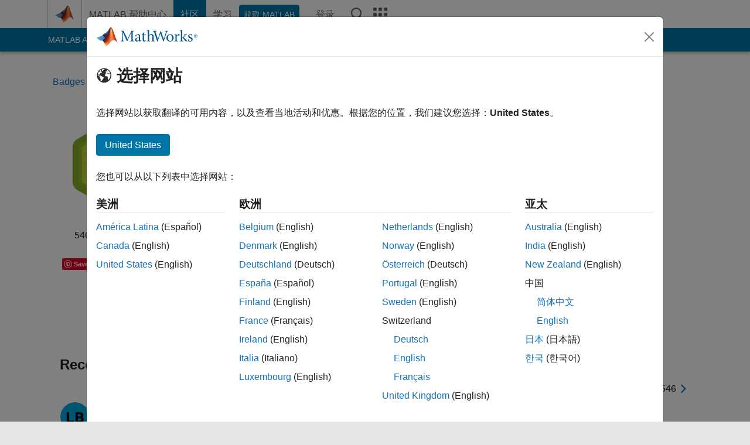

--- FILE ---
content_type: text/html; charset=utf-8
request_url: https://ww2.mathworks.cn/matlabcentral/profile/badges/139
body_size: 14120
content:
<!DOCTYPE html>
<html lang="en">
<head>
<meta http-equiv="Content-Type" content="text/html; charset=UTF-8">
<meta charset="utf-8">
<meta name="viewport" content="width=device-width, initial-scale=1.0">
<link rel="icon" href="/etc.clientlibs/mathworks/clientlibs/customer-ui/templates/common/resources/images/favicon.20251211153853409.ico" type="image/x-icon">
<link rel='canonical' href='https://ww2.mathworks.cn/matlabcentral/profile/badges/139'><meta http-equiv="X-UA-Compatible" content="IE=edge">
<script src="/etc.clientlibs/mathworks/clientlibs/customer-ui/components/webvitals.min.20251211153853409.js"></script><link rel="stylesheet" href="/etc.clientlibs/mathworks/clientlibs/customer-ui/components/bootstrap5.min.20251211153853409.css" type="text/css">
<link rel="stylesheet" href="/etc.clientlibs/mathworks/clientlibs/customer-ui/templates/common/bs5.min.20251211153853409.css" type="text/css">
<link rel="stylesheet" href="/etc.clientlibs/mathworks/clientlibs/customer-ui/templates/matlabcentral.min.20251211153853409.css" type="text/css">
<link href="/etc.clientlibs/mathworks/clientlibs/customer-ui/templates/common/resources/fonts/roboto/roboto-latin-italic-400.20251211153853409.woff2" rel="preload" as="font" type="font/woff2" crossorigin>
<link href="/etc.clientlibs/mathworks/clientlibs/customer-ui/templates/common/resources/fonts/roboto/roboto-latin-italic-500.20251211153853409.woff2" rel="preload" as="font" type="font/woff2" crossorigin>
<link href="/etc.clientlibs/mathworks/clientlibs/customer-ui/templates/common/resources/fonts/roboto/roboto-latin-italic-700.20251211153853409.woff2" rel="preload" as="font" type="font/woff2" crossorigin>
<link href="/etc.clientlibs/mathworks/clientlibs/customer-ui/templates/common/resources/fonts/roboto/roboto-latin-normal-400.20251211153853409.woff2" rel="preload" as="font" type="font/woff2" crossorigin>
<link href="/etc.clientlibs/mathworks/clientlibs/customer-ui/templates/common/resources/fonts/roboto/roboto-latin-normal-500.20251211153853409.woff2" rel="preload" as="font" type="font/woff2" crossorigin>
<link href="/etc.clientlibs/mathworks/clientlibs/customer-ui/templates/common/resources/fonts/roboto/roboto-latin-normal-700.20251211153853409.woff2" rel="preload" as="font" type="font/woff2" crossorigin>
<link href="/etc.clientlibs/mathworks/clientlibs/customer-ui/templates/common/resources/fonts/mathworks.20251211153853409.woff" rel="preload" as="font" type="font/woff" crossorigin>
<script id="analyticsDigitalData">digitalData = {
 "pageInstanceID" : document.title,
 "page" : {
   "pageInfo" : {
     "pageID" : window.location.pathname.replace(/\/$/, '').replace(/\.(\w)+$/, ''),
     "destinationURL" : window.location.href
   },
   "category" : {
     "primaryCategory" : "matlabcentral",
     "subCategory1" : "matlabcentral/profile",
     "subCategory2" : "",
   },
   "attributes" : { }
 },
 "product" : [ {
   "productInfo" : { }
 } ],
 "component" : [ ],
 "events" : [ ],
 "user": [ ]
};
</script><script>(function(g,b,d,f){(function(a,c,d){if(a){var e=b.createElement("style");e.id=c;e.innerHTML=d;a.appendChild(e)}})(b.getElementsByTagName("head")[0],"at-body-style",d);setTimeout(function(){var a=b.getElementsByTagName("head")[0];if(a){var c=b.getElementById("at-body-style");c&&a.removeChild(c)}},f)})(window,document,"[class*='personalization-container']:not([id^='web-application']) {opacity: 0 !important}",1E3);</script><script src="//assets.adobedtm.com/d0cc0600946eb3957f703b9fe43c3590597a8c2c/satelliteLib-e8d23c2e444abadc572df06537e2def59c01db09.js" async></script><title>Knowledgeable Level 3 - MATLAB Central</title>


  <meta property="og:url"           content="https://ww2.mathworks.cn/matlabcentral/profile/badges/139" />
  <meta property="og:type"          content="website" />
  <meta property="og:title"         content="Knowledgeable Level 3" />
  <meta property="og:description"   content="10 of your answers have been accepted" />
  <meta property="og:image"         content="https://ww2.mathworks.cn/matlabcentral/profile/badges/Knowledgeable_10.png" />
  <meta property="og:image:type"    content="image/png">
  <meta property="og:image:width"   content="139" />
  <meta property="og:image:height"  content="139" />
  <meta property="og:image:alt"     content="A virtual badge" />






<link rel="stylesheet" href="/matlabcentral/profile/assets/application-29d8a2ff764f986854e28af65c7e7a3fbd75be54dc437ebfbb10c37152d5b6fa.css" media="screen" />
<script src="/matlabcentral/profile/assets/application-17f1cb4da5a787bbfcd6ee90b7445a306ae998d00e9d216ccec5eb7173ae0a14.js"></script>


                              <script>!function(a){var e="https://s.go-mpulse.net/boomerang/",t="addEventListener";if("False"=="True")a.BOOMR_config=a.BOOMR_config||{},a.BOOMR_config.PageParams=a.BOOMR_config.PageParams||{},a.BOOMR_config.PageParams.pci=!0,e="https://s2.go-mpulse.net/boomerang/";if(window.BOOMR_API_key="LERXA-6VNES-W6PXS-U8C7F-BXSZH",function(){function n(e){a.BOOMR_onload=e&&e.timeStamp||(new Date).getTime()}if(!a.BOOMR||!a.BOOMR.version&&!a.BOOMR.snippetExecuted){a.BOOMR=a.BOOMR||{},a.BOOMR.snippetExecuted=!0;var i,_,o,r=document.createElement("iframe");if(a[t])a[t]("load",n,!1);else if(a.attachEvent)a.attachEvent("onload",n);r.src="javascript:void(0)",r.title="",r.role="presentation",(r.frameElement||r).style.cssText="width:0;height:0;border:0;display:none;",o=document.getElementsByTagName("script")[0],o.parentNode.insertBefore(r,o);try{_=r.contentWindow.document}catch(O){i=document.domain,r.src="javascript:var d=document.open();d.domain='"+i+"';void(0);",_=r.contentWindow.document}_.open()._l=function(){var a=this.createElement("script");if(i)this.domain=i;a.id="boomr-if-as",a.src=e+"LERXA-6VNES-W6PXS-U8C7F-BXSZH",BOOMR_lstart=(new Date).getTime(),this.body.appendChild(a)},_.write("<bo"+'dy onload="document._l();">'),_.close()}}(),"".length>0)if(a&&"performance"in a&&a.performance&&"function"==typeof a.performance.setResourceTimingBufferSize)a.performance.setResourceTimingBufferSize();!function(){if(BOOMR=a.BOOMR||{},BOOMR.plugins=BOOMR.plugins||{},!BOOMR.plugins.AK){var e=""=="true"?1:0,t="",n="aoijnaaxhze4e2lstzba-f-0ddd4accb-clientnsv4-s.akamaihd.net",i="false"=="true"?2:1,_={"ak.v":"39","ak.cp":"1460385","ak.ai":parseInt("195948",10),"ak.ol":"0","ak.cr":8,"ak.ipv":4,"ak.proto":"h2","ak.rid":"d610be11","ak.r":47358,"ak.a2":e,"ak.m":"dsca","ak.n":"essl","ak.bpcip":"3.144.150.0","ak.cport":56288,"ak.gh":"23.208.24.239","ak.quicv":"","ak.tlsv":"tls1.3","ak.0rtt":"","ak.0rtt.ed":"","ak.csrc":"-","ak.acc":"","ak.t":"1769119298","ak.ak":"hOBiQwZUYzCg5VSAfCLimQ==fPBoBZR6uRE7MRNq45F6M8WKTg+gWoVphj+gaSFFXjj0zXQKJvvywbNHvUwsUVTrgdNxqVsECbH4f1OrYl5mkK8LjMl4CmT3qwIMkFTt8whtzUYDTWuIXaE6vx8Gt+7igxrtaeINsNVOzS29EhVzvtBMBqUpW4/vUVm1T6C8CM2mMMvjgHYumenjdErofeMlnzefuKSlAa8OFkkPe0K6Zfad/9PhXByJ293QuhgWHH17PE/2fImxdwUoK1LSyc2EBbqUzxJAr7kMKRMnqj4JpIBbNB39LTksKgcZzPAX+LtgWlXy3RX+WzGYn6A2yLHiBOTi6/b8ahs1BrFAsXkntddTJFWFiBabURUCwEyhY3hu+5nANlmBUjuBM5jzcFMVd1cOJUP7G+XRUDbjr1cyJJOHgET1d3PPe2ZxwLqDI7M=","ak.pv":"296","ak.dpoabenc":"","ak.tf":i};if(""!==t)_["ak.ruds"]=t;var o={i:!1,av:function(e){var t="http.initiator";if(e&&(!e[t]||"spa_hard"===e[t]))_["ak.feo"]=void 0!==a.aFeoApplied?1:0,BOOMR.addVar(_)},rv:function(){var a=["ak.bpcip","ak.cport","ak.cr","ak.csrc","ak.gh","ak.ipv","ak.m","ak.n","ak.ol","ak.proto","ak.quicv","ak.tlsv","ak.0rtt","ak.0rtt.ed","ak.r","ak.acc","ak.t","ak.tf"];BOOMR.removeVar(a)}};BOOMR.plugins.AK={akVars:_,akDNSPreFetchDomain:n,init:function(){if(!o.i){var a=BOOMR.subscribe;a("before_beacon",o.av,null,null),a("onbeacon",o.rv,null,null),o.i=!0}return this},is_complete:function(){return!0}}}}()}(window);</script></head>
<body class="site_lang_zh templateservice 
		  
		  
		  
 		  
		  -has_usernav
		  -is_full_header
		  
		  " data-cid="mktg">
		<a class="skip_link visually-hidden-focusable" href="#main">跳到内容</a>

		
		


	<div class="sticky-top" id="sticky_container">
		

	<header class="-has_matrix
					 -has_mwa
					 -has_store
					 -has_topnav
					 
					 -has_slidingnav"><nav class="navbar navbar-expand-lg" aria-label="主导航"><div class="container-fluid container-lg">
				<div class="d-lg-flex flex-row align-items-center" id="header_content_container">
					<a href="/?s_tid=user_nav_logo" class="navbar-brand d-inline-flex">
						
						<img src="/etc.clientlibs/mathworks/clientlibs/customer-ui/templates/common/resources/images/mathworks-logo-membrane.20251211153853409.svg" class="mw_logo" alt="MathWorks" width="34" height="30"></a>

					<div class="sectionHead sectionhead containsResourceName resourceClass-sectionhead">


	<p class="d-inline-flex d-lg-none h1">
		
		Community Profile
</p>	




</div>


					<div class="d-flex d-lg-none" id="global_mobile_actuator_container_search">
						<button class="navbar-toggler btn collapsed" id="global_search_mobile_actuator" type="button" data-toggle="collapse" data-bs-toggle="collapse" data-target="#global_search_mobile" data-bs-target="#global_search_mobile" aria-controls="global_search_mobile" aria-expanded="false" aria-label="Toggle Search">
							<span class="icon-search"></span>
						</button>
					</div>
					<div class="navbar-collapse collapse" id="global_search_mobile">
						<div id="global_search_mobile_placeholder"></div>
						<div id="global_search_container">
							<div class="sectionHeadSearchBox sectionheadsearchbox containsResourceName resourceClass-sectionheadsearchbox">

	

	
		
    
<script src="/etc.clientlibs/mathworks/clientlibs/customer-ui/components/sectionheadsearchbox/bs5.min.20251211153853409.js"></script><link rel="stylesheet" href="/etc.clientlibs/mathworks/clientlibs/customer-ui/components/typeahead.min.20251211153853409.css" type="text/css">
<form name="search" id="site_search" class="site_search" action="/matlabcentral/profile/authors/search" method="get">
			<div class="input-group">
				<label id="search-mathworks" class="visually-hidden" for="query">Search Community Members</label>
				<input type="hidden" name="c[]" id="site_search_collection" value="community_profile"><input type="search" name="name" id="query" class="form-control conjoined_search" aria-autocomplete="list" autocomplete="off" role="combobox" aria-controls="search_suggestions" aria-haspopup="listbox" aria-expanded="true" aria-activedescendant placeholder="Search Community Members" data-site-domain="cn" data-site-language="zh" data-typeahead-proxy-url="https://services.mathworks.com/typeahead" data-typeahead-result-count="10" data-label-suggestions="Suggestions" data-label-see-all-results="See all results" aria-labelledby="search-mathworks" aria-owns="sectionHeadSearchDropdown"><button class="btn btn_color_blue btn-outline dropdown-toggle" type="button" data-toggle="dropdown" data-bs-toggle="dropdown" aria-expanded="false" id="site_search_selector">Community Members</button>
				<ul class="dropdown-menu dropdown-menu-end" id="sectionHeadSearchDropdown">
<li><a class="dropdown-item" href="#" data-placeholder="搜索帮助中心" data-collection="support" data-action="https://ww2.mathworks.cn/support/search.html" data-parameter="q">帮助中心</a></li>
					
						<li style="display:none;"><a class="dropdown-item" href="#" data-placeholder="Search Community Members" data-collection="community_profile" data-action="https://ww2.mathworks.cn/matlabcentral/profile/authors/search" data-parameter="name">Community Members</a></li>
					
					<li><a class="dropdown-item" href="#" data-placeholder="搜索 MathWorks.com" data-collection="entire_site" data-action="https://ww2.mathworks.cn/search.html" data-parameter="q">MathWorks</a></li>
				</ul>
<button type="submit" id="searchbutton" class="btn btn_color_blue btn-outline icon-search" aria-label="搜索"></button>
			</div>
		</form>
	

	

</div>

						</div>
					</div>


					<div class="d-flex d-lg-none" id="global_mobile_actuator_container_navigation">
						<button class="navbar-toggler collapsed btn" id="global_navigation_mobile_actuator" type="button" data-toggle="collapse" data-bs-toggle="collapse" data-target="#global_navigation" data-bs-target="#global_navigation" aria-controls="global_navigation" aria-expanded="false" aria-label="${alwaystranslate:'Toggle Main Navigation'}">
							<span class="icon-menu-full"></span>
						</button>
					</div>
					<div class="collapse navbar-collapse" id="global_navigation">
						
						<div class="topNavigation topnavigation containsResourceName resourceClass-topnavigation">



	<ul class="navbar-nav flex-grow-1 align-items-lg-center mb-0">
<li class="nav-item dropdown" id="globalnav_item_helpcenter">
				
	
	
	

	

	<a href="/help/?s_tid=user_nav_help" class="nav-link ">

		

		
			
			MATLAB 帮助中心</a>

		
		
	

				
			</li>
		
			<li class="nav-item dropdown" id="globalnav_item_community">
				
	
	
	

	

	<a href="/matlabcentral/?s_tid=user_nav_community" class="nav-link active ">

		

		
			
			社区</a>

		
		
	

				
			</li>
		
			<li class="nav-item dropdown" id="globalnav_item_learning">
				
	
	
	

	

	<a href="https://matlabacademy.mathworks.com/?s_tid=user_nav_learning" class="nav-link ">

		

		
			
			学习</a>

		
		
	

				
			</li>
		

		
		<li class="nav-item  -alignment_lg_end" id="globalnav_item_matlab">
			
			

			
	
	
	

	

	<a href="https://login.mathworks.com/embedded-login/landing.html?cid=getmatlab&amp;s_tid=user_nav_getml" style="display:none !important;" class="not-logged-in btn btn_color_blue d-block d-lg-inline-flex ">

		

		
			
			获取 MATLAB</a>

		
		
	

			
	
	
	

	

	<a href="https://login.mathworks.com/embedded-login/landing.html?cid=getmatlab&amp;s_tid=user_nav_getml" style="display:none !important;" class="logged-in btn btn_color_blue d-block d-lg-inline-flex ">

		

		
			
			MATLAB</a>

		
		
	


		</li>

		
		
			<li class="nav-item dropdown -alignment_lg_end" id="globalnav_item_mwa">
				<a href="#" class="nav-link headernav_login mwa-nav_login" id="mwanav_item_login" style="display: none;" aria-label="登录到您的 MathWorks 帐户">
					登录
				</a>

				<a href="#" class="nav-link headernav_logout dropdown-toggle" id="mwanav_actuator" role="button" data-toggle="dropdown" data-bs-toggle="dropdown" aria-expanded="false" style="display: none;" title="访问您的 MathWorks 帐户">
					<span class="mwanav_avatar mwa_image_drop_down"></span>
					<span class="mobile_account_name visually_hidden_xxl visually_hidden_xl visually_hidden_lg hidden-md hidden-lg"></span>
				</a>
				<ul class="dropdown-menu dropdown-menu-lg-end" id="mwanav_dropdown_menu">
<li id="mwanav_item_account"><a class="mwa-account dropdown-item">我的帐户</a></li>
					<li id="mwanav_item_community"><a class="mwa-community-profile dropdown-item">我的社区资料</a></li>
					<li id="mwanav_item_associate"><a class="mwa-link-license dropdown-item">关联许可证</a></li>
					<li><hr class="dropdown-divider"></li>
					<li id="mwanav_item_logout"><a class="mwa-logout dropdown-item">登出</a></li>
				</ul>
</li>
		

		

		

		<li class="nav-item d-block d-lg-none" id="globalnav_item_mobile_cta_support">
			
	
	
	

	

	<a href="/support/contact_us.html" id="mobile_cta_support" class="nav-link ">

		

		
			<span class="icon-phone"></span>
			联系 MathWorks 支持人员</a>

		
		
	

		</li>

		<li class="nav-item d-block d-lg-none" id="globalnav_item_mobile_cta_corporate">
			
	
	
	

	

	<a href="/" id="mobile_cta_corporate" class="nav-link ">

		

		
			<span class="icon-membrane"></span>
			Visit mathworks.com</a>

		
		
	

		</li>

		<li class="nav-item dropdown d-none d-lg-block -alignment_lg_end" id="globalnav_item_search">
			<a href="#" class="nav-link dropdown-toggle" role="button" data-toggle="dropdown" data-bs-toggle="dropdown" aria-expanded="false" aria-label="搜索"><span class="icon-search"></span></a>
			<div class="dropdown-menu">
				<div class="container-lg">
					<div class="row align-items-center">
						
						
							<div class="col">
								<div id="global_search_desktop_placeholder"></div>
							</div>
						
					</div>
				</div>
			</div>
		</li>

		<li class="nav-item d-none d-lg-block -alignment_lg_end" id="globalnav_item_matrix">
			<mw-matrix lang="zh" tier="DOTCOM" env="prod" bsversion="bs5" class="nav-link" host="https://ww2.mathworks.cn"></mw-matrix>
</li>
	</ul>
</div>

					</div>
				</div>

				
			</div>
		</nav></header><div class="subnav" id="subnav">
			<div class="subnav_container">
				<div class="container-fluid container-lg">
					<div class="row">
						<div class="col-12">
							<div class="slidingNav slidingnav containsResourceName resourceClass-slidingnav">

<div id="sliding_nav" class="splide" data-item-per-page="8">
	<div class="splide__track">
		<ul class="splide__list">
<li id="mlcsubnav_answers" class="splide__slide  mlcsubnav_answers">
						
	
	
	

	

	<a href="/matlabcentral/answers/index/?s_tid=gn_mlc_an" class=" ">

		

		
			
			MATLAB Answers</a>

		
		
	

					</li>
				
				
			
				
					<li id="mlcsubnav_fx" class="splide__slide  mlcsubnav_fx">
						
	
	
	

	

	<a href="/matlabcentral/fileexchange/?s_tid=gn_mlc_fx_files" class=" ">

		

		
			
			File Exchange</a>

		
		
	

					</li>
				
				
			
				
					<li id="mlcsubnav_cody" class="splide__slide  mlcsubnav_cody">
						
	
	
	

	

	<a href="/matlabcentral/cody/?s_tid=gn_mlc_cody" class=" ">

		

		
			
			Cody</a>

		
		
	

					</li>
				
				
			
				
					<li id="mlcsubnav_playground" class="splide__slide  mlcsubnav_playground">
						
	
	
	

	

	<a href="/matlabcentral/playground?s_tid=gn_mlc_playground" class=" ">

		

		
			
			AI Chat Playground</a>

		
		
	

					</li>
				
				
			
				
					<li id="mlcsubnav_discussions" class="splide__slide  mlcsubnav_discussions">
						
	
	
	

	

	<a href="/matlabcentral/discussions?s_tid=gn_mlc_disc" class=" ">

		

		
			
			Discussions</a>

		
		
	

					</li>
				
				
			
				
					<li id="mlcsubnav_contests" class="splide__slide  mlcsubnav_contests">
						
	
	
	

	

	<a href="/matlabcentral/contests.html?s_tid=gn_mlc_contests" class=" ">

		

		
			
			Contests</a>

		
		
	

					</li>
				
				
			
				
					<li id="mlcsubnav_blogs" class="splide__slide  mlcsubnav_blogs">
						
	
	
	

	

	<a href="https://blogs.mathworks.com/?s_tid=gn_mlc_blg" class=" ">

		

		
			
			Blogs</a>

		
		
	

					</li>
				
				
			
				
				<li id="mlcsubnav_more" class="splide__slide dropdown mlcsubnav_more">
					<a href="#" class="dropdown-toggle" data-toggle="dropdown" data-bs-toggle="dropdown" role="button" aria-haspopup="true" aria-expanded="false">More<span class="caret"></span></a>
					<ul class="dropdown-menu">
<li class=" ">
								
	
	
	

	

	<a href="/matlabcentral/content/communities.html?s_tid=gn_mlc_tbc_dl" class="dropdown-item ">

		

		
			
			Communities</a>

		
		
	

								
							</li>
							
						
							<li class=" ">
								
	
	
	

	

	<a href="/matlabcentral/community/onramps/mlc_treasure_hunt?s_tid=gn_mlc_hunt" class="dropdown-item ">

		

		
			
			Treasure Hunt</a>

		
		
	

								
							</li>
							
						
							<li class=" ">
								
	
	
	

	

	<a href="/matlabcentral/profile/authors/search?s_tid=gn_mlc_people" class="dropdown-item ">

		

		
			
			People</a>

		
		
	

								
							</li>
							
						
							<li class=" ">
								
	
	
	

	

	<a href="/matlabcentral/content/community-advisors.html?s_tid=gn_mlc_cab" class="dropdown-item ">

		

		
			
			Community Advisors</a>

		
		
	

								
							</li>
							
						
							<li class=" ">
								
	
	
	

	

	<a href="/matlabcentral/profile/badges/all?s_tid=gn_mlc_bdgs" class="dropdown-item ">

		

		
			
			Virtual Badges</a>

		
		
	

								
							</li>
							
						
							<li class=" ">
								
	
	
	

	

	<a href="/matlabcentral/content/about.html?s_tid=gn_mlc_about" class="dropdown-item ">

		

		
			
			About</a>

		
		
	

								
							</li>
							
						
					</ul>
</li>
			
		</ul>
</div>
</div>
<div>
	<div class="cq-placeholder" data-emptytext="Sliding Navigation"></div>
</div>

    
<link rel="stylesheet" href="/etc.clientlibs/mathworks/clientlibs/customer-ui/components/splide.min.20251211153853409.css" type="text/css">
<link rel="stylesheet" href="/etc.clientlibs/mathworks/clientlibs/customer-ui/components/slidingnav.min.20251211153853409.css" type="text/css">
<script src="/etc.clientlibs/mathworks/clientlibs/customer-ui/components/splide.min.20251211153853409.js"></script><script src="/etc.clientlibs/mathworks/clientlibs/customer-ui/components/slidingnav.min.20251211153853409.js"></script>
</div>

						</div>
					</div>
				</div>
			</div>
		</div>
		
	</div>





		

		<div class="content_container" id="content_container">
			
				

<main id="main" tabindex="-1"><section><div class="mainParsys parsys containsResourceName resourceClass-parsys">
<div class="cssjs containsResourceName section resourceClass-cssjs">





	
	
    
<link rel="stylesheet" href="/etc.clientlibs/mathworks/clientlibs/customer-ui/templates/mathworks-aem.min.20251211153853409.css" type="text/css">
<link rel="stylesheet" href="/etc.clientlibs/mathworks/clientlibs/customer-ui/components/searchrefine.min.20251211153853409.css" type="text/css">
<link rel="stylesheet" href="/etc.clientlibs/mathworks/clientlibs/customer-ui/components/panel.min.20251211153853409.css" type="text/css">
<link rel="stylesheet" href="/etc.clientlibs/mathworks/clientlibs/customer-ui/components/card.min.20251211153853409.css" type="text/css">
<link rel="stylesheet" href="/etc.clientlibs/mathworks/clientlibs/customer-ui/templates/search.min.20251211153853409.css" type="text/css">
</div>
<div class="cssjs containsResourceName section resourceClass-cssjs">





	
    
<link rel="stylesheet" href="/etc.clientlibs/mathworks/clientlibs/customer-ui/components/showmoretoggle.min.20251211153853409.css" type="text/css">
<script src="/etc.clientlibs/mathworks/clientlibs/customer-ui/components/showmoretoggle.min.20251211153853409.js"></script>
</div>
<div class="cssjs containsResourceName section resourceClass-cssjs">





	
	
    
<link rel="stylesheet" href="/etc.clientlibs/mathworks/clientlibs/customer-ui/components/form.min.20251211153853409.css" type="text/css">
</div>
<div class="cssjs containsResourceName section resourceClass-cssjs">





	
    
<link rel="stylesheet" href="/etc.clientlibs/mathworks/clientlibs/customer-ui/components/accordion.min.20251211153853409.css" type="text/css">
<link rel="stylesheet" href="/etc.clientlibs/mathworks/clientlibs/customer-ui/components/alert.min.20251211153853409.css" type="text/css">
<link rel="stylesheet" href="/etc.clientlibs/mathworks/clientlibs/customer-ui/components/band.min.20251211153853409.css" type="text/css">
<link rel="stylesheet" href="/etc.clientlibs/mathworks/clientlibs/customer-ui/components/blockquote.min.20251211153853409.css" type="text/css">
<link rel="stylesheet" href="/etc.clientlibs/mathworks/clientlibs/customer-ui/components/image.min.20251211153853409.css" type="text/css">
<link rel="stylesheet" href="/etc.clientlibs/mathworks/clientlibs/customer-ui/components/inpagenav.min.20251211153853409.css" type="text/css">
<link rel="stylesheet" href="/etc.clientlibs/mathworks/clientlibs/customer-ui/components/table.min.20251211153853409.css" type="text/css">
<script src="/etc.clientlibs/mathworks/clientlibs/customer-ui/components/accordion.min.20251211153853409.js"></script><script src="/etc.clientlibs/mathworks/clientlibs/customer-ui/components/panel.min.20251211153853409.js"></script>
</div>
<div class="targetcontainer containsResourceName resourceClass-targetcontainer section">



<div class="personalization-container " id="web-application-body-container">
	<div>
<div class="targetContent parsys containsResourceName resourceClass-parsys"><div class="container">
	<div class="row add_padding_20">

		<ol class="breadcrumb badge_hierarchy add_margin_30">
		  <li><a href="/matlabcentral/profile/badges/all">Badges</a></li>
		  <li><span class="icon-arrow-open-right icon_24"></span></li>
		  <li class="active">MATLAB Answers</li>
		  <li><span class="icon-arrow-open-right icon_24"></span></li>
		  <li class="active">Knowledgeable Level 3</li>
		</ol>

		<div class="row add_margin_30">

			<div class="col-12 col-md-3">
				<img src="/matlabcentral/profile/badges/Knowledgeable_10.png" class="badge_icon_large" alt="Knowledgeable Level 3" title="Knowledgeable Level 3">
				<p class="awarded_times">546 badge 获得者</p>
				<!-- Facebook share button code -->
<div id="fb-root"></div>
<script>(function(d, s, id) {
var js, fjs = d.getElementsByTagName(s)[0];
if (d.getElementById(id)) return;
js = d.createElement(s); js.id = id;
js.src = "https://connect.facebook.net/zh_CN/sdk.js#xfbml=1&version=v3.0";
fjs.parentNode.insertBefore(js, fjs);
}(document, 'script', 'facebook-jssdk'));</script>
<div class="fb-share-button" data-href="https://www.mathworks.com/matlabcentral/profile/badges/139" data-layout="button"></div>

<!-- LinkedIn share button code -->
<script src="https://platform.linkedin.com/in.js" type="text/javascript">lang: zh-CN</script>
<script type="IN/Share" data-url="https://www.mathworks.com/matlabcentral/profile/badges/139"></script>

<!-- Pinterest save button code -->
<script async defer src="//assets.pinterest.com/js/pinit.js"></script>
<a data-pin-do="buttonBookmark" data-pin-lang="zh-CN" href="https://www.pinterest.com/pin/create/button/?url=https://www.mathworks.com/matlabcentral/profile/badges/139&media=https://www.mathworks.com/matlabcentral/profile/badges/Knowledgeable_10.png&description=Knowledgeable Level 3"></a>

<!-- Twitter share button code -->
<script src="https://platform.twitter.com/widgets.js" charset="utf-8"></script>
<a href="https://twitter.com/share" class="twitter-share-button" data-text="Check out the Knowledgeable Level 3 badge available on MATLAB Central MATLAB Answers" data-lang="zh-CN" data-url="https://www.mathworks.com/matlabcentral/profile/badges/139">Tweet</a>
<script>
  window.twttr = (function (d, s, id) {
      var t, js, fjs = d.getElementsByTagName(s)[0];
      if (d.getElementById(id)) return;
      js = d.createElement(s);
      js.id = id;
      js.src = "//platform.twitter.com/widgets.js";
      fjs.parentNode.insertBefore(js, fjs);
      return window.twttr || (t = {
          _e: [],
          ready: function (f) {
              t._e.push(f)
          }
      });
  }(document, "script", "twitter-wjs"));
  twttr.events.bind('click', function(event) {
      $(document).ready(function(){ $.ajax({ type: "POST", url: "/matlabcentral/profile/api/v1/metrics_count/ping?type=badge_tweet" }); });
  });
</script>


<style>
	.fb-share-button span{
	  vertical-align: bottom! important;
	}
	iframe#twitter-widget-0 {
	  vertical-align: bottom;
	}
</style>
			</div>



				<div class="description col-xs-12 col-md-5">
					<p class="add_margin_30"></p>
					<h2>Knowledgeable Level 3</h2>
					10 of your answers have been accepted
				</div>

				<div class="col-xs-12 col-md-4">
							<a href="/matlabcentral/profile/badges/16"><img src="/matlabcentral/profile/badges/Knowledgeable_1.png" class="badge_icon_medium greyed_out" alt="Knowledgeable Level 1" title="Knowledgeable Level 1"></a>
							<a href="/matlabcentral/profile/badges/17"><img src="/matlabcentral/profile/badges/Knowledgeable_3.png" class="badge_icon_medium greyed_out" alt="Knowledgeable Level 2" title="Knowledgeable Level 2"></a>
							<img src="/matlabcentral/profile/badges/Knowledgeable_10.png" class="badge_icon_medium" alt="Knowledgeable Level 3" title="Knowledgeable Level 3">
							<a href="/matlabcentral/profile/badges/18"><img src="/matlabcentral/profile/badges/Knowledgeable_20.png" class="badge_icon_medium greyed_out" alt="Knowledgeable Level 4" title="Knowledgeable Level 4"></a>
							<a href="/matlabcentral/profile/badges/19"><img src="/matlabcentral/profile/badges/Knowledgeable_100.png" class="badge_icon_medium greyed_out" alt="Knowledgeable Level 5" title="Knowledgeable Level 5"></a>
				</div>


		</div>


			<h2>Recent Earners</h2>
			<div class="add_margin_10">
				<nav class="pagination_controls d-flex float-end" aria-label="Search Page Navigation"><div class="pagination_control_left"><a role="button" aria-disabled="true" aria-label="previous" class="disabled"><span class="icon-arrow-open-left icon_24" aria-hidden="true"></span></a></div> <div class="pagination_control_meta">1 - 40，共 546</div> <div class="pagination_control_right"><a role="button" aria-label="next" href="/matlabcentral/profile/badges/139?page=2"><span class="icon-arrow-open-right icon_24" aria-hidden="true"></span></a></div></nav>
			</div>
			<div class="row">

		  		<div class="col-12 col-sm-6 col-md-3">
						<table class="winners-table">

					  	<tr class="small winners-list">
						  	<td>
							  	<div class=""><div id="badge_finisher_0">
	<div class="d-flex">
		<div class="flex-shrink-0 player_img">
			<a href="/matlabcentral/profile/authors/36633375" target="_blank" rel="nofollow noopener noreferrer">
			    <img alt="Leepakshi" class="avatar-img" src="/responsive_image/100/100/0/0/0/cache/matlabcentral/profiles/36633375_1737712578351_DEF.jpg">
			</a>
		</div>
		<div class="flex-grow-1 ms-3">
			<ul class="list-unstyled">
				<li><a href="/matlabcentral/profile/authors/36633375" target="_blank" rel="nofollow noopener noreferrer">Leepakshi</a></li>
				<li class="add_font_color_mediumgray">Awarded 08 Dec 2025</li>
			</ul>
		</div>
	</div>
</div></div>
							  </td>
							 </tr>




					  	<tr class="small winners-list">
						  	<td>
							  	<div class=""><div id="badge_finisher_1">
	<div class="d-flex">
		<div class="flex-shrink-0 player_img">
			<a href="/matlabcentral/profile/authors/18483204" target="_blank" rel="nofollow noopener noreferrer">
			    <img alt="Andrew Ouellette" class="avatar-img" src="/responsive_image/100/100/0/0/0/cache/matlabcentral/profiles/aouelletmathworkscom_1589373833960_DEF.jpg">
			</a>
		</div>
		<div class="flex-grow-1 ms-3">
			<ul class="list-unstyled">
				<li><a href="/matlabcentral/profile/authors/18483204" target="_blank" rel="nofollow noopener noreferrer">Andrew Ouellette</a></li>
				<li class="add_font_color_mediumgray">Awarded 31 Oct 2025</li>
			</ul>
		</div>
	</div>
</div></div>
							  </td>
							 </tr>




					  	<tr class="small winners-list">
						  	<td>
							  	<div class=""><div id="badge_finisher_2">
	<div class="d-flex">
		<div class="flex-shrink-0 player_img">
			<a href="/matlabcentral/profile/authors/28333417" target="_blank" rel="nofollow noopener noreferrer">
			    <img alt="Nithin" class="avatar-img" src="/responsive_image/100/100/0/0/0/cache/matlabcentral/profiles/28333417_1668529770842_DEF.jpg">
			</a>
		</div>
		<div class="flex-grow-1 ms-3">
			<ul class="list-unstyled">
				<li><a href="/matlabcentral/profile/authors/28333417" target="_blank" rel="nofollow noopener noreferrer">Nithin</a></li>
				<li class="add_font_color_mediumgray">Awarded 13 Sep 2025</li>
			</ul>
		</div>
	</div>
</div></div>
							  </td>
							 </tr>




					  	<tr class="small winners-list">
						  	<td>
							  	<div class=""><div id="badge_finisher_3">
	<div class="d-flex">
		<div class="flex-shrink-0 player_img">
			<a href="/matlabcentral/profile/authors/13962208" target="_blank" rel="nofollow noopener noreferrer">
			    <img alt="Ben Cunningham" class="avatar-img" src="/responsive_image/100/100/0/0/0/cache/matlabcentral/profiles/13962208_1540480820194.png">
			</a>
		</div>
		<div class="flex-grow-1 ms-3">
			<ul class="list-unstyled">
				<li><a href="/matlabcentral/profile/authors/13962208" target="_blank" rel="nofollow noopener noreferrer">Ben Cunningham</a></li>
				<li class="add_font_color_mediumgray">Awarded 21 Aug 2025</li>
			</ul>
		</div>
	</div>
</div></div>
							  </td>
							 </tr>




					  	<tr class="small winners-list">
						  	<td>
							  	<div class=""><div id="badge_finisher_4">
	<div class="d-flex">
		<div class="flex-shrink-0 player_img">
			<a href="/matlabcentral/profile/authors/13102923" target="_blank" rel="nofollow noopener noreferrer">
			    <img alt="Oliver Jaehrig" class="avatar-img" src="/responsive_image/100/100/0/0/0/cache/matlabcentral/profiles/ojaehrigmathworkscom_1530623430478_DEF.jpg">
			</a>
		</div>
		<div class="flex-grow-1 ms-3">
			<ul class="list-unstyled">
				<li><a href="/matlabcentral/profile/authors/13102923" target="_blank" rel="nofollow noopener noreferrer">Oliver Jaehrig</a></li>
				<li class="add_font_color_mediumgray">Awarded 07 Aug 2025</li>
			</ul>
		</div>
	</div>
</div></div>
							  </td>
							 </tr>




					  	<tr class="small winners-list">
						  	<td>
							  	<div class=""><div id="badge_finisher_5">
	<div class="d-flex">
		<div class="flex-shrink-0 player_img">
			<a href="/matlabcentral/profile/authors/34509164" target="_blank" rel="nofollow noopener noreferrer">
			    <img alt="Meet" class="avatar-img" src="/responsive_image/100/100/0/0/0/cache/matlabcentral/profiles/34509164_1721880171068_DEF.jpg">
			</a>
		</div>
		<div class="flex-grow-1 ms-3">
			<ul class="list-unstyled">
				<li><a href="/matlabcentral/profile/authors/34509164" target="_blank" rel="nofollow noopener noreferrer">Meet</a></li>
				<li class="add_font_color_mediumgray">Awarded 28 Jul 2025</li>
			</ul>
		</div>
	</div>
</div></div>
							  </td>
							 </tr>




					  	<tr class="small winners-list">
						  	<td>
							  	<div class=""><div id="badge_finisher_6">
	<div class="d-flex">
		<div class="flex-shrink-0 player_img">
			<a href="/matlabcentral/profile/authors/32996892" target="_blank" rel="nofollow noopener noreferrer">
			    <img alt="Saurav" class="avatar-img" src="/responsive_image/100/100/0/0/0/cache/matlabcentral/profiles/32996892_1707970761645_DEF.jpg">
			</a>
		</div>
		<div class="flex-grow-1 ms-3">
			<ul class="list-unstyled">
				<li><a href="/matlabcentral/profile/authors/32996892" target="_blank" rel="nofollow noopener noreferrer">Saurav</a></li>
				<li class="add_font_color_mediumgray">Awarded 23 Jul 2025</li>
			</ul>
		</div>
	</div>
</div></div>
							  </td>
							 </tr>




					  	<tr class="small winners-list">
						  	<td>
							  	<div class=""><div id="badge_finisher_7">
	<div class="d-flex">
		<div class="flex-shrink-0 player_img">
			<a href="/matlabcentral/profile/authors/26375436" target="_blank" rel="nofollow noopener noreferrer">
			    <img alt="Xiangchun" class="avatar-img" src="/responsive_image/100/100/0/0/0/cache/matlabcentral/profiles/26375436_1651060812105_DEF.jpg">
			</a>
		</div>
		<div class="flex-grow-1 ms-3">
			<ul class="list-unstyled">
				<li><a href="/matlabcentral/profile/authors/26375436" target="_blank" rel="nofollow noopener noreferrer">Xiangchun</a></li>
				<li class="add_font_color_mediumgray">Awarded 22 Jul 2025</li>
			</ul>
		</div>
	</div>
</div></div>
							  </td>
							 </tr>




					  	<tr class="small winners-list">
						  	<td>
							  	<div class=""><div id="badge_finisher_8">
	<div class="d-flex">
		<div class="flex-shrink-0 player_img">
			<a href="/matlabcentral/profile/authors/31496798" target="_blank" rel="nofollow noopener noreferrer">
			    <img alt="Aishwarya" class="avatar-img" src="/responsive_image/100/100/0/0/0/cache/matlabcentral/profiles/31496798_1696327949718_DEF.jpg">
			</a>
		</div>
		<div class="flex-grow-1 ms-3">
			<ul class="list-unstyled">
				<li><a href="/matlabcentral/profile/authors/31496798" target="_blank" rel="nofollow noopener noreferrer">Aishwarya</a></li>
				<li class="add_font_color_mediumgray">Awarded 04 Jul 2025</li>
			</ul>
		</div>
	</div>
</div></div>
							  </td>
							 </tr>




					  	<tr class="small winners-list">
						  	<td>
							  	<div class=""><div id="badge_finisher_9">
	<div class="d-flex">
		<div class="flex-shrink-0 player_img">
			<a href="/matlabcentral/profile/authors/10591291" target="_blank" rel="nofollow noopener noreferrer">
			    <img alt="Damian Pietrus" class="avatar-img" src="/responsive_image/100/100/0/0/0/cache/matlabcentral/profiles/10591291_1707411919526.jpg">
			</a>
		</div>
		<div class="flex-grow-1 ms-3">
			<ul class="list-unstyled">
				<li><a href="/matlabcentral/profile/authors/10591291" target="_blank" rel="nofollow noopener noreferrer">Damian Pietrus</a></li>
				<li class="add_font_color_mediumgray">Awarded 07 May 2025</li>
			</ul>
		</div>
	</div>
</div></div>
							  </td>
							 </tr>

						</table>
		  		</div>


		  		<div class="col-12 col-sm-6 col-md-3">
						<table class="winners-table">

					  	<tr class="small winners-list">
						  	<td>
							  	<div class=""><div id="badge_finisher_10">
	<div class="d-flex">
		<div class="flex-shrink-0 player_img">
			<a href="/matlabcentral/profile/authors/33159165" target="_blank" rel="nofollow noopener noreferrer">
			    <img alt="TED MOSBY" class="avatar-img" src="/responsive_image/100/100/0/0/0/cache/matlabcentral/profiles/33159165_1726862504644.jpg">
			</a>
		</div>
		<div class="flex-grow-1 ms-3">
			<ul class="list-unstyled">
				<li><a href="/matlabcentral/profile/authors/33159165" target="_blank" rel="nofollow noopener noreferrer">TED MOSBY</a></li>
				<li class="add_font_color_mediumgray">Awarded 06 May 2025</li>
			</ul>
		</div>
	</div>
</div></div>
							  </td>
							 </tr>




					  	<tr class="small winners-list">
						  	<td>
							  	<div class=""><div id="badge_finisher_11">
	<div class="d-flex">
		<div class="flex-shrink-0 player_img">
			<a href="/matlabcentral/profile/authors/24776836" target="_blank" rel="nofollow noopener noreferrer">
			    <img alt="Samay Sagar" class="avatar-img" src="/responsive_image/100/100/0/0/0/cache/matlabcentral/profiles/24776836_1637296208215_DEF.jpg">
			</a>
		</div>
		<div class="flex-grow-1 ms-3">
			<ul class="list-unstyled">
				<li><a href="/matlabcentral/profile/authors/24776836" target="_blank" rel="nofollow noopener noreferrer">Samay Sagar</a></li>
				<li class="add_font_color_mediumgray">Awarded 25 Mar 2025</li>
			</ul>
		</div>
	</div>
</div></div>
							  </td>
							 </tr>




					  	<tr class="small winners-list">
						  	<td>
							  	<div class=""><div id="badge_finisher_12">
	<div class="d-flex">
		<div class="flex-shrink-0 player_img">
			<a href="/matlabcentral/profile/authors/11844752" target="_blank" rel="nofollow noopener noreferrer">
			    <img alt="Pablo Romero" class="avatar-img" src="/responsive_image/100/100/0/0/0/cache/matlabcentral/profiles/11844752_1555054439453_DEF.jpg">
			</a>
		</div>
		<div class="flex-grow-1 ms-3">
			<ul class="list-unstyled">
				<li><a href="/matlabcentral/profile/authors/11844752" target="_blank" rel="nofollow noopener noreferrer">Pablo Romero</a></li>
				<li class="add_font_color_mediumgray">Awarded 25 Feb 2025</li>
			</ul>
		</div>
	</div>
</div></div>
							  </td>
							 </tr>




					  	<tr class="small winners-list">
						  	<td>
							  	<div class=""><div id="badge_finisher_13">
	<div class="d-flex">
		<div class="flex-shrink-0 player_img">
			<a href="/matlabcentral/profile/authors/27445640" target="_blank" rel="nofollow noopener noreferrer">
			    <img alt="Kothuri" class="avatar-img" src="/responsive_image/100/100/0/0/0/cache/matlabcentral/profiles/27445640_1662805082715_DEF.jpg">
			</a>
		</div>
		<div class="flex-grow-1 ms-3">
			<ul class="list-unstyled">
				<li><a href="/matlabcentral/profile/authors/27445640" target="_blank" rel="nofollow noopener noreferrer">Kothuri</a></li>
				<li class="add_font_color_mediumgray">Awarded 24 Feb 2025</li>
			</ul>
		</div>
	</div>
</div></div>
							  </td>
							 </tr>




					  	<tr class="small winners-list">
						  	<td>
							  	<div class=""><div id="badge_finisher_14">
	<div class="d-flex">
		<div class="flex-shrink-0 player_img">
			<a href="/matlabcentral/profile/authors/1066814" target="_blank" rel="nofollow noopener noreferrer">
			    <img alt="Christian Bard" class="avatar-img" src="/responsive_image/100/100/0/0/0/cache/matlabcentral/profiles/1066814.jpg">
			</a>
		</div>
		<div class="flex-grow-1 ms-3">
			<ul class="list-unstyled">
				<li><a href="/matlabcentral/profile/authors/1066814" target="_blank" rel="nofollow noopener noreferrer">Christian Bard</a></li>
				<li class="add_font_color_mediumgray">Awarded 21 Feb 2025</li>
			</ul>
		</div>
	</div>
</div></div>
							  </td>
							 </tr>




					  	<tr class="small winners-list">
						  	<td>
							  	<div class=""><div id="badge_finisher_15">
	<div class="d-flex">
		<div class="flex-shrink-0 player_img">
			<a href="/matlabcentral/profile/authors/28399235" target="_blank" rel="nofollow noopener noreferrer">
			    <img alt="Pramil" class="avatar-img" src="/responsive_image/100/100/0/0/0/cache/matlabcentral/profiles/28399235_1669043848097_DEF.jpg">
			</a>
		</div>
		<div class="flex-grow-1 ms-3">
			<ul class="list-unstyled">
				<li><a href="/matlabcentral/profile/authors/28399235" target="_blank" rel="nofollow noopener noreferrer">Pramil</a></li>
				<li class="add_font_color_mediumgray">Awarded 05 Feb 2025</li>
			</ul>
		</div>
	</div>
</div></div>
							  </td>
							 </tr>




					  	<tr class="small winners-list">
						  	<td>
							  	<div class=""><div id="badge_finisher_16">
	<div class="d-flex">
		<div class="flex-shrink-0 player_img">
			<a href="/matlabcentral/profile/authors/34565673" target="_blank" rel="nofollow noopener noreferrer">
			    <img alt="Kanishk" class="avatar-img" src="/responsive_image/100/100/0/0/0/cache/matlabcentral/profiles/34565673_1722573519485_DEF.jpg">
			</a>
		</div>
		<div class="flex-grow-1 ms-3">
			<ul class="list-unstyled">
				<li><a href="/matlabcentral/profile/authors/34565673" target="_blank" rel="nofollow noopener noreferrer">Kanishk</a></li>
				<li class="add_font_color_mediumgray">Awarded 01 Feb 2025</li>
			</ul>
		</div>
	</div>
</div></div>
							  </td>
							 </tr>




					  	<tr class="small winners-list">
						  	<td>
							  	<div class=""><div id="badge_finisher_17">
	<div class="d-flex">
		<div class="flex-shrink-0 player_img">
			<a href="/matlabcentral/profile/authors/34425274" target="_blank" rel="nofollow noopener noreferrer">
			    <img alt="Arjun" class="avatar-img" src="/responsive_image/100/100/0/0/0/cache/matlabcentral/profiles/34425274_1720776479345_DEF.jpg">
			</a>
		</div>
		<div class="flex-grow-1 ms-3">
			<ul class="list-unstyled">
				<li><a href="/matlabcentral/profile/authors/34425274" target="_blank" rel="nofollow noopener noreferrer">Arjun</a></li>
				<li class="add_font_color_mediumgray">Awarded 23 Jan 2025</li>
			</ul>
		</div>
	</div>
</div></div>
							  </td>
							 </tr>




					  	<tr class="small winners-list">
						  	<td>
							  	<div class=""><div id="badge_finisher_18">
	<div class="d-flex">
		<div class="flex-shrink-0 player_img">
			<a href="/matlabcentral/profile/authors/30155338" target="_blank" rel="nofollow noopener noreferrer">
			    <img alt="Sivsankar" class="avatar-img" src="/responsive_image/100/100/0/0/0/cache/matlabcentral/profiles/30155338_1684207227478_DEF.jpg">
			</a>
		</div>
		<div class="flex-grow-1 ms-3">
			<ul class="list-unstyled">
				<li><a href="/matlabcentral/profile/authors/30155338" target="_blank" rel="nofollow noopener noreferrer">Sivsankar</a></li>
				<li class="add_font_color_mediumgray">Awarded 22 Jan 2025</li>
			</ul>
		</div>
	</div>
</div></div>
							  </td>
							 </tr>




					  	<tr class="small winners-list">
						  	<td>
							  	<div class=""><div id="badge_finisher_19">
	<div class="d-flex">
		<div class="flex-shrink-0 player_img">
			<a href="/matlabcentral/profile/authors/21309221" target="_blank" rel="nofollow noopener noreferrer">
			    <img alt="Tushar Sharma" class="avatar-img" src="/responsive_image/100/100/0/0/0/cache/matlabcentral/profiles/21309221_1611817450809_DEF.jpg">
			</a>
		</div>
		<div class="flex-grow-1 ms-3">
			<ul class="list-unstyled">
				<li><a href="/matlabcentral/profile/authors/21309221" target="_blank" rel="nofollow noopener noreferrer">Tushar Sharma</a></li>
				<li class="add_font_color_mediumgray">Awarded 14 Jan 2025</li>
			</ul>
		</div>
	</div>
</div></div>
							  </td>
							 </tr>

						</table>
		  		</div>


		  		<div class="col-12 col-sm-6 col-md-3">
						<table class="winners-table">

					  	<tr class="small winners-list">
						  	<td>
							  	<div class=""><div id="badge_finisher_20">
	<div class="d-flex">
		<div class="flex-shrink-0 player_img">
			<a href="/matlabcentral/profile/authors/34717375" target="_blank" rel="nofollow noopener noreferrer">
			    <img alt="Manish" class="avatar-img" src="/responsive_image/100/100/0/0/0/cache/matlabcentral/profiles/34717375_1724213079109_DEF.jpg">
			</a>
		</div>
		<div class="flex-grow-1 ms-3">
			<ul class="list-unstyled">
				<li><a href="/matlabcentral/profile/authors/34717375" target="_blank" rel="nofollow noopener noreferrer">Manish</a></li>
				<li class="add_font_color_mediumgray">Awarded 05 Jan 2025</li>
			</ul>
		</div>
	</div>
</div></div>
							  </td>
							 </tr>




					  	<tr class="small winners-list">
						  	<td>
							  	<div class=""><div id="badge_finisher_21">
	<div class="d-flex">
		<div class="flex-shrink-0 player_img">
			<a href="/matlabcentral/profile/authors/32996614" target="_blank" rel="nofollow noopener noreferrer">
			    <img alt="Suraj Kumar" class="avatar-img" src="/responsive_image/100/100/0/0/0/cache/matlabcentral/profiles/32996614_1707968423811_DEF.jpg">
			</a>
		</div>
		<div class="flex-grow-1 ms-3">
			<ul class="list-unstyled">
				<li><a href="/matlabcentral/profile/authors/32996614" target="_blank" rel="nofollow noopener noreferrer">Suraj Kumar</a></li>
				<li class="add_font_color_mediumgray">Awarded 23 Dec 2024</li>
			</ul>
		</div>
	</div>
</div></div>
							  </td>
							 </tr>




					  	<tr class="small winners-list">
						  	<td>
							  	<div class=""><div id="badge_finisher_22">
	<div class="d-flex">
		<div class="flex-shrink-0 player_img">
			<a href="/matlabcentral/profile/authors/27222181" target="_blank" rel="nofollow noopener noreferrer">
			    <img alt="Govind KM" class="avatar-img" src="/responsive_image/100/100/0/0/0/cache/matlabcentral/profiles/27222181_1661334225376_DEF.jpg">
			</a>
		</div>
		<div class="flex-grow-1 ms-3">
			<ul class="list-unstyled">
				<li><a href="/matlabcentral/profile/authors/27222181" target="_blank" rel="nofollow noopener noreferrer">Govind KM</a></li>
				<li class="add_font_color_mediumgray">Awarded 18 Dec 2024</li>
			</ul>
		</div>
	</div>
</div></div>
							  </td>
							 </tr>




					  	<tr class="small winners-list">
						  	<td>
							  	<div class=""><div id="badge_finisher_23">
	<div class="d-flex">
		<div class="flex-shrink-0 player_img">
			<a href="/matlabcentral/profile/authors/30341494" target="_blank" rel="nofollow noopener noreferrer">
			    <img alt="Divyam" class="avatar-img" src="/responsive_image/100/100/0/0/0/cache/matlabcentral/profiles/30341494_1686119837127_DEF.jpg">
			</a>
		</div>
		<div class="flex-grow-1 ms-3">
			<ul class="list-unstyled">
				<li><a href="/matlabcentral/profile/authors/30341494" target="_blank" rel="nofollow noopener noreferrer">Divyam</a></li>
				<li class="add_font_color_mediumgray">Awarded 17 Dec 2024</li>
			</ul>
		</div>
	</div>
</div></div>
							  </td>
							 </tr>




					  	<tr class="small winners-list">
						  	<td>
							  	<div class=""><div id="badge_finisher_24">
	<div class="d-flex">
		<div class="flex-shrink-0 player_img">
			<a href="/matlabcentral/profile/authors/27426048" target="_blank" rel="nofollow noopener noreferrer">
			    <img alt="MULI" class="avatar-img" src="/responsive_image/100/100/0/0/0/cache/matlabcentral/profiles/27426048_1662659289088_DEF.jpg">
			</a>
		</div>
		<div class="flex-grow-1 ms-3">
			<ul class="list-unstyled">
				<li><a href="/matlabcentral/profile/authors/27426048" target="_blank" rel="nofollow noopener noreferrer">MULI</a></li>
				<li class="add_font_color_mediumgray">Awarded 14 Dec 2024</li>
			</ul>
		</div>
	</div>
</div></div>
							  </td>
							 </tr>




					  	<tr class="small winners-list">
						  	<td>
							  	<div class=""><div id="badge_finisher_25">
	<div class="d-flex">
		<div class="flex-shrink-0 player_img">
			<a href="/matlabcentral/profile/authors/14752265" target="_blank" rel="nofollow noopener noreferrer">
			    <img alt="Anjaneyulu Bairi" class="avatar-img" src="/responsive_image/100/100/0/0/0/cache/matlabcentral/profiles/14752265_1549804351159_DEF.jpg">
			</a>
		</div>
		<div class="flex-grow-1 ms-3">
			<ul class="list-unstyled">
				<li><a href="/matlabcentral/profile/authors/14752265" target="_blank" rel="nofollow noopener noreferrer">Anjaneyulu Bairi</a></li>
				<li class="add_font_color_mediumgray">Awarded 08 Dec 2024</li>
			</ul>
		</div>
	</div>
</div></div>
							  </td>
							 </tr>




					  	<tr class="small winners-list">
						  	<td>
							  	<div class=""><div id="badge_finisher_26">
	<div class="d-flex">
		<div class="flex-shrink-0 player_img">
			<a href="/matlabcentral/profile/authors/34606540" target="_blank" rel="nofollow noopener noreferrer">
			    <img alt="Aastha" class="avatar-img" src="/responsive_image/100/100/0/0/0/cache/matlabcentral/profiles/34606540_1723025807289_DEF.jpg">
			</a>
		</div>
		<div class="flex-grow-1 ms-3">
			<ul class="list-unstyled">
				<li><a href="/matlabcentral/profile/authors/34606540" target="_blank" rel="nofollow noopener noreferrer">Aastha</a></li>
				<li class="add_font_color_mediumgray">Awarded 29 Nov 2024</li>
			</ul>
		</div>
	</div>
</div></div>
							  </td>
							 </tr>




					  	<tr class="small winners-list">
						  	<td>
							  	<div class=""><div id="badge_finisher_27">
	<div class="d-flex">
		<div class="flex-shrink-0 player_img">
			<a href="/matlabcentral/profile/authors/34467308" target="_blank" rel="nofollow noopener noreferrer">
			    <img alt="Sumukh" class="avatar-img" src="/responsive_image/100/100/0/0/0/cache/matlabcentral/profiles/34467308_1721364545134_DEF.jpg">
			</a>
		</div>
		<div class="flex-grow-1 ms-3">
			<ul class="list-unstyled">
				<li><a href="/matlabcentral/profile/authors/34467308" target="_blank" rel="nofollow noopener noreferrer">Sumukh</a></li>
				<li class="add_font_color_mediumgray">Awarded 28 Nov 2024</li>
			</ul>
		</div>
	</div>
</div></div>
							  </td>
							 </tr>




					  	<tr class="small winners-list">
						  	<td>
							  	<div class=""><div id="badge_finisher_28">
	<div class="d-flex">
		<div class="flex-shrink-0 player_img">
			<a href="/matlabcentral/profile/authors/34603676" target="_blank" rel="nofollow noopener noreferrer">
			    <img alt="Ayush" class="avatar-img" src="/responsive_image/100/100/0/0/0/cache/matlabcentral/profiles/34603676_1723009298657_DEF.jpg">
			</a>
		</div>
		<div class="flex-grow-1 ms-3">
			<ul class="list-unstyled">
				<li><a href="/matlabcentral/profile/authors/34603676" target="_blank" rel="nofollow noopener noreferrer">Ayush</a></li>
				<li class="add_font_color_mediumgray">Awarded 25 Nov 2024</li>
			</ul>
		</div>
	</div>
</div></div>
							  </td>
							 </tr>




					  	<tr class="small winners-list">
						  	<td>
							  	<div class=""><div id="badge_finisher_29">
	<div class="d-flex">
		<div class="flex-shrink-0 player_img">
			<a href="/matlabcentral/profile/authors/30297062" target="_blank" rel="nofollow noopener noreferrer">
			    <img alt="Swastik Sarkar" class="avatar-img" src="/responsive_image/100/100/0/0/0/cache/matlabcentral/profiles/30297062_1685608043087_DEF.jpg">
			</a>
		</div>
		<div class="flex-grow-1 ms-3">
			<ul class="list-unstyled">
				<li><a href="/matlabcentral/profile/authors/30297062" target="_blank" rel="nofollow noopener noreferrer">Swastik Sarkar</a></li>
				<li class="add_font_color_mediumgray">Awarded 22 Nov 2024</li>
			</ul>
		</div>
	</div>
</div></div>
							  </td>
							 </tr>

						</table>
		  		</div>


		  		<div class="col-12 col-sm-6 col-md-3">
						<table class="winners-table">

					  	<tr class="small winners-list">
						  	<td>
							  	<div class=""><div id="badge_finisher_30">
	<div class="d-flex">
		<div class="flex-shrink-0 player_img">
			<a href="/matlabcentral/profile/authors/34386824" target="_blank" rel="nofollow noopener noreferrer">
			    <img alt="Madheswaran" class="avatar-img" src="/responsive_image/100/100/0/0/0/cache/matlabcentral/profiles/34386824_1720251075969_DEF.jpg">
			</a>
		</div>
		<div class="flex-grow-1 ms-3">
			<ul class="list-unstyled">
				<li><a href="/matlabcentral/profile/authors/34386824" target="_blank" rel="nofollow noopener noreferrer">Madheswaran</a></li>
				<li class="add_font_color_mediumgray">Awarded 12 Nov 2024</li>
			</ul>
		</div>
	</div>
</div></div>
							  </td>
							 </tr>




					  	<tr class="small winners-list">
						  	<td>
							  	<div class=""><div id="badge_finisher_31">
	<div class="d-flex">
		<div class="flex-shrink-0 player_img">
			<a href="/matlabcentral/profile/authors/34470004" target="_blank" rel="nofollow noopener noreferrer">
			    <img alt="Arnav" class="avatar-img" src="/responsive_image/100/100/0/0/0/cache/matlabcentral/profiles/34470004_1721985939442.jpg">
			</a>
		</div>
		<div class="flex-grow-1 ms-3">
			<ul class="list-unstyled">
				<li><a href="/matlabcentral/profile/authors/34470004" target="_blank" rel="nofollow noopener noreferrer">Arnav</a></li>
				<li class="add_font_color_mediumgray">Awarded 11 Nov 2024</li>
			</ul>
		</div>
	</div>
</div></div>
							  </td>
							 </tr>




					  	<tr class="small winners-list">
						  	<td>
							  	<div class=""><div id="badge_finisher_32">
	<div class="d-flex">
		<div class="flex-shrink-0 player_img">
			<a href="/matlabcentral/profile/authors/34400408" target="_blank" rel="nofollow noopener noreferrer">
			    <img alt="Shubham" class="avatar-img" src="/responsive_image/100/100/0/0/0/cache/matlabcentral/profiles/34400408_1720464360198_DEF.jpg">
			</a>
		</div>
		<div class="flex-grow-1 ms-3">
			<ul class="list-unstyled">
				<li><a href="/matlabcentral/profile/authors/34400408" target="_blank" rel="nofollow noopener noreferrer">Shubham</a></li>
				<li class="add_font_color_mediumgray">Awarded 09 Nov 2024</li>
			</ul>
		</div>
	</div>
</div></div>
							  </td>
							 </tr>




					  	<tr class="small winners-list">
						  	<td>
							  	<div class=""><div id="badge_finisher_33">
	<div class="d-flex">
		<div class="flex-shrink-0 player_img">
			<a href="/matlabcentral/profile/authors/30945314" target="_blank" rel="nofollow noopener noreferrer">
			    <img alt="Brahmadev" class="avatar-img" src="/responsive_image/100/100/0/0/0/cache/matlabcentral/profiles/30945314_1693311527516_DEF.jpg">
			</a>
		</div>
		<div class="flex-grow-1 ms-3">
			<ul class="list-unstyled">
				<li><a href="/matlabcentral/profile/authors/30945314" target="_blank" rel="nofollow noopener noreferrer">Brahmadev</a></li>
				<li class="add_font_color_mediumgray">Awarded 08 Nov 2024</li>
			</ul>
		</div>
	</div>
</div></div>
							  </td>
							 </tr>




					  	<tr class="small winners-list">
						  	<td>
							  	<div class=""><div id="badge_finisher_34">
	<div class="d-flex">
		<div class="flex-shrink-0 player_img">
			<a href="/matlabcentral/profile/authors/34568150" target="_blank" rel="nofollow noopener noreferrer">
			    <img alt="Jaimin" class="avatar-img" src="/responsive_image/100/100/0/0/0/cache/matlabcentral/profiles/34568150_1722589567794_DEF.jpg">
			</a>
		</div>
		<div class="flex-grow-1 ms-3">
			<ul class="list-unstyled">
				<li><a href="/matlabcentral/profile/authors/34568150" target="_blank" rel="nofollow noopener noreferrer">Jaimin</a></li>
				<li class="add_font_color_mediumgray">Awarded 07 Nov 2024</li>
			</ul>
		</div>
	</div>
</div></div>
							  </td>
							 </tr>




					  	<tr class="small winners-list">
						  	<td>
							  	<div class=""><div id="badge_finisher_35">
	<div class="d-flex">
		<div class="flex-shrink-0 player_img">
			<a href="/matlabcentral/profile/authors/32191999" target="_blank" rel="nofollow noopener noreferrer">
			    <img alt="Aneela" class="avatar-img" src="/responsive_image/100/100/0/0/0/cache/matlabcentral/profiles/32191999_1700644240688_DEF.jpg">
			</a>
		</div>
		<div class="flex-grow-1 ms-3">
			<ul class="list-unstyled">
				<li><a href="/matlabcentral/profile/authors/32191999" target="_blank" rel="nofollow noopener noreferrer">Aneela</a></li>
				<li class="add_font_color_mediumgray">Awarded 05 Nov 2024</li>
			</ul>
		</div>
	</div>
</div></div>
							  </td>
							 </tr>




					  	<tr class="small winners-list">
						  	<td>
							  	<div class=""><div id="badge_finisher_36">
	<div class="d-flex">
		<div class="flex-shrink-0 player_img">
			<a href="/matlabcentral/profile/authors/34410633" target="_blank" rel="nofollow noopener noreferrer">
			    <img alt="Subhajyoti" class="avatar-img" src="/responsive_image/100/100/0/0/0/cache/matlabcentral/profiles/34410633_1721217629554.png">
			</a>
		</div>
		<div class="flex-grow-1 ms-3">
			<ul class="list-unstyled">
				<li><a href="/matlabcentral/profile/authors/34410633" target="_blank" rel="nofollow noopener noreferrer">Subhajyoti</a></li>
				<li class="add_font_color_mediumgray">Awarded 04 Nov 2024</li>
			</ul>
		</div>
	</div>
</div></div>
							  </td>
							 </tr>




					  	<tr class="small winners-list">
						  	<td>
							  	<div class=""><div id="badge_finisher_37">
	<div class="d-flex">
		<div class="flex-shrink-0 player_img">
			<a href="/matlabcentral/profile/authors/24738130" target="_blank" rel="nofollow noopener noreferrer">
			    <img alt="Naga" class="avatar-img" src="/responsive_image/100/100/0/0/0/cache/matlabcentral/profiles/24738130_1637035868046_DEF.jpg">
			</a>
		</div>
		<div class="flex-grow-1 ms-3">
			<ul class="list-unstyled">
				<li><a href="/matlabcentral/profile/authors/24738130" target="_blank" rel="nofollow noopener noreferrer">Naga</a></li>
				<li class="add_font_color_mediumgray">Awarded 25 Oct 2024</li>
			</ul>
		</div>
	</div>
</div></div>
							  </td>
							 </tr>




					  	<tr class="small winners-list">
						  	<td>
							  	<div class=""><div id="badge_finisher_38">
	<div class="d-flex">
		<div class="flex-shrink-0 player_img">
			<a href="/matlabcentral/profile/authors/19858340" target="_blank" rel="nofollow noopener noreferrer">
			    <img alt="Abhinav Aravindan" class="avatar-img" src="/responsive_image/100/100/0/0/0/cache/matlabcentral/profiles/19858340_1601997502306_DEF.jpg">
			</a>
		</div>
		<div class="flex-grow-1 ms-3">
			<ul class="list-unstyled">
				<li><a href="/matlabcentral/profile/authors/19858340" target="_blank" rel="nofollow noopener noreferrer">Abhinav Aravindan</a></li>
				<li class="add_font_color_mediumgray">Awarded 24 Oct 2024</li>
			</ul>
		</div>
	</div>
</div></div>
							  </td>
							 </tr>




					  	<tr class="small winners-list">
						  	<td>
							  	<div class=""><div id="badge_finisher_39">
	<div class="d-flex">
		<div class="flex-shrink-0 player_img">
			<a href="/matlabcentral/profile/authors/8450560" target="_blank" rel="nofollow noopener noreferrer">
			    <img alt="Afiq Azaibi" class="avatar-img" src="/responsive_image/100/100/0/0/0/cache/matlabcentral/profiles/8450560_1679078275332.png">
			</a>
		</div>
		<div class="flex-grow-1 ms-3">
			<ul class="list-unstyled">
				<li><a href="/matlabcentral/profile/authors/8450560" target="_blank" rel="nofollow noopener noreferrer">Afiq Azaibi</a></li>
				<li class="add_font_color_mediumgray">Awarded 07 Oct 2024</li>
			</ul>
		</div>
	</div>
</div></div>
							  </td>
							 </tr>

						</table>
		  		</div>

			</div>
			<div>
				<nav class="pagination_controls d-flex float-end" aria-label="Search Page Navigation"><div class="pagination_control_left"><a role="button" aria-disabled="true" aria-label="previous" class="disabled"><span class="icon-arrow-open-left icon_24" aria-hidden="true"></span></a></div> <div class="pagination_control_meta">1 - 40，共 546</div> <div class="pagination_control_right"><a role="button" aria-label="next" href="/matlabcentral/profile/badges/139?page=2"><span class="icon-arrow-open-right icon_24" aria-hidden="true"></span></a></div></nav>
			</div>

	</div>
</div>

<script>
document.addEventListener('DOMContentLoaded', function() {
    // Find the "Virtual Badges" link by its href and add "active" class to its parent <li>
    var link = document.querySelector('a[href="/matlabcentral/profile/badges/all?s_tid=gn_mlc_bdgs"]');
    if (link) { link.parentElement.classList.add('active'); link.classList.add('active'); }
});
</script></div>
</div>
</div>
</div>

</div>
</section><div>
<div class="modalParsys parsys containsResourceName resourceClass-parsys">
</div>
</div>

		


	<div id="location_content" style="display:none;"></div>

	<div class="modal fade" id="country-unselected" tabindex="-1" aria-labelledby="domain_selector_label" style="padding-left: 0px; display:none;" aria-modal="true" role="dialog">
		<div class="modal-dialog modal-xl">
			<div class="modal-content">
				<div class="modal-header">
					<img src="/etc.clientlibs/mathworks/clientlibs/customer-ui/templates/common/resources/images/mathworks-logo.20251211153853409.svg" class="mw_logo theme_light" alt="MathWorks" width="173" height="35"><img src="/etc.clientlibs/mathworks/clientlibs/customer-ui/templates/common/resources/images/mathworks-logo-rev.20251211153853409.svg" class="mw_logo theme_dark" alt="MathWorks" width="173" height="35" style="display:none;"><button type="button" class="btn-close" data-bs-dismiss="modal" aria-label="关闭"></button>
				</div>
				<div class="modal-body">

					<p class="h1 icon-globe" id="domain_selector_label">选择网站</p>
					<p>选择网站以获取翻译的可用内容，以及查看当地活动和优惠。根据您的位置，我们建议您选择：<strong class="recommended-country"></strong>。</p>
					<div class="default-recommendation">
						<p><a href="#" id="recommended_domain_button" class="btn btn_color_blue" data-lang="en"><span class="recommended-country"></span></a></p>
					</div>

					<div class="ch-recommendation" style="display:none;">
						<ul class="list-inline">
<li class="list-inline-item add_margin_5 d-block d-md-inline-block"><a href="//ch.mathworks.com" class="recommendation-button btn btn-outline btn_color_blue" data-subdomain="ch" data-lang="en" data-recommended-text="Switzerland" data-default-lang="true" data-do-not-rewrite="true"><strong class="recommended-country"></strong> (English)</a></li>
							<li class="list-inline-item add_margin_5 d-block d-md-inline-block"><a href="//ch.mathworks.com" class="recommendation-button btn btn-outline btn_color_blue" data-subdomain="ch" data-lang="de" data-recommended-text="Schweiz" data-do-not-rewrite="true"><strong class="recommended-country"></strong> (Deutsch)</a></li>
							<li class="list-inline-item add_margin_5 d-block d-md-inline-block"><a href="//ch.mathworks.com" class="recommendation-button btn btn-outline btn_color_blue" data-subdomain="ch" data-lang="fr" data-recommended-text="Suisse" data-do-not-rewrite="true"><strong class="recommended-country"></strong> (Français)</a></li>
						</ul>
</div>
					<div class="zh-recommendation" style="display:none;">
						<ul class="list-inline">
<li class="list-inline-item"><a href="//ww2.mathworks.cn" class="recommendation-button btn btn-outline btn_color_blue" data-subdomain="ww2" data-lang="zh" data-recommended-text="中国" data-default-lang="true" data-do-not-rewrite="true"><strong class="recommended-country"></strong>（简体中文）</a></li>
							<li class="list-inline-item"><a href="//ww2.mathworks.cn" class="recommendation-button btn btn-outline btn_color_blue" data-subdomain="ww2" data-lang="en" data-recommended-text="China" data-do-not-rewrite="true"><strong class="recommended-country"></strong> (English)</a></li>
						</ul>
</div>

					<p>您也可以从以下列表中选择网站：</p>
					<div class="alert alert-warning" role="alert" id="china_performance_alert" style="display:none;"> <span class="alert_icon icon-alert-warning"></span>
						<p class="alert_heading"><strong>如何获得最佳网站性能</strong></p>
						<p>选择中国网站（中文或英文）以获得最佳网站性能。其他 MathWorks 国家/地区网站并未针对您所在位置的访问进行优化。</p>
					</div>
					<div class="row add_margin_30">
						<div class="col-12 col-sm-4 col-lg-3">
							<p class="h3 add_bottom_rule">美洲</p>
							<ul class="list-unstyled">
<li>
<a href="//la.mathworks.com" class="domain_selector_link" data-country-code="LA" data-subdomain="la" data-lang="es" data-default-lang="true" data-selected-text="América Latina" data-recommended-text="América Latina" data-do-not-rewrite="true">América Latina</a> (Español)</li>
								<li>
<a href="//www.mathworks.com" class="domain_selector_link" data-country-code="CA" data-subdomain="www" data-lang="en" data-do-not-rewrite="true">Canada</a> (English)</li>
								<li>
<a href="//www.mathworks.com" class="domain_selector_link" data-country-code="US" data-subdomain="www" data-lang="en" data-default-lang="true" data-selected-text="United States" data-recommended-text="United States" data-do-not-rewrite="true">United States</a> (English)</li>
							</ul>
</div>
						<div class="col-12 col-sm-4 col-lg-6">
							<p class="h3 add_bottom_rule">欧洲</p>
							<div class="row">
								<div class="col-6 col-sm-12 col-lg-6">
									<ul class="list-unstyled">
<li>
<a href="//nl.mathworks.com" class="domain_selector_link" data-country-code="BE" data-subdomain="nl" data-lang="en" data-do-not-rewrite="true">Belgium</a> (English)</li>
										<li>
<a href="//se.mathworks.com" class="domain_selector_link" data-country-code="DK" data-subdomain="se" data-lang="en" data-do-not-rewrite="true">Denmark</a> (English)</li>
										<li>
<a href="//de.mathworks.com" class="domain_selector_link" data-country-code="DE" data-subdomain="de" data-lang="de" data-default-lang="true" data-selected-text="Deutschland" data-recommended-text="Deutschland" data-do-not-rewrite="true">Deutschland</a> (Deutsch)</li>
										<li>
<a href="//es.mathworks.com" class="domain_selector_link" data-country-code="ES" data-subdomain="es" data-lang="es" data-default-lang="true" data-selected-text="España" data-recommended-text="España" data-do-not-rewrite="true">España</a> (Español)</li>
										<li>
<a href="//se.mathworks.com" class="domain_selector_link" data-country-code="FI" data-subdomain="se" data-lang="en" data-do-not-rewrite="true">Finland</a> (English)</li>
										<li>
<a href="//fr.mathworks.com" class="domain_selector_link" data-country-code="FR" data-subdomain="fr" data-lang="fr" data-default-lang="true" data-selected-text="France" data-recommended-text="France" data-do-not-rewrite="true">France</a> (Français)</li>
										<li>
<a href="//uk.mathworks.com" class="domain_selector_link" data-country-code="IE" data-subdomain="uk" data-lang="en" data-do-not-rewrite="true">Ireland</a> (English)</li>
										<li>
<a href="//it.mathworks.com" class="domain_selector_link" data-country-code="IT" data-subdomain="it" data-lang="it" data-default-lang="true" data-selected-text="Italia" data-recommended-text="Italia" data-do-not-rewrite="true">Italia</a> (Italiano)</li>
										<li>
<a href="//nl.mathworks.com" class="domain_selector_link" data-country-code="LU" data-subdomain="nl" data-lang="en" data-do-not-rewrite="true">Luxembourg</a> (English)</li>
									</ul>
</div>
								<div class="col-6 col-sm-12 col-lg-6">
									<ul class="list-unstyled">
<li>
<a href="//nl.mathworks.com" class="domain_selector_link" data-country-code="NL" data-subdomain="nl" data-lang="en" data-default-lang="true" data-selected-text="Benelux" data-recommended-text="Netherlands" data-do-not-rewrite="true">Netherlands</a> (English)</li>
										<li>
<a href="//se.mathworks.com" class="domain_selector_link" data-country-code="NO" data-subdomain="se" data-lang="en" data-do-not-rewrite="true">Norway</a> (English)</li>
										<li>
<a href="//de.mathworks.com" class="domain_selector_link" data-country-code="AT" data-subdomain="de" data-lang="de" data-do-not-rewrite="true">Österreich</a> (Deutsch)</li>
										<li>
<a href="//www.mathworks.com" class="domain_selector_link" data-country-code="PT" data-subdomain="www" data-lang="en" data-do-not-rewrite="true">Portugal</a> (English)</li>
										<li>
<a href="//se.mathworks.com" class="domain_selector_link" data-country-code="SE" data-subdomain="se" data-lang="en" data-default-lang="true" data-selected-text="Nordic" data-recommended-text="Sweden" data-do-not-rewrite="true">Sweden</a> (English)</li>
										<li>Switzerland
											<ul class="list-unstyled add_indent_20">
<li><a href="//ch.mathworks.com" class="domain_selector_link" data-country-code="CH" data-subdomain="ch" data-lang="de" data-selected-text="Schweiz" data-recommended-text="Schweiz" data-do-not-rewrite="true">Deutsch</a></li>
												<li><a href="//ch.mathworks.com" id="swiss_english" class="domain_selector_link" data-country-code="CH" data-subdomain="ch" data-lang="en" data-default-lang="true" data-selected-text="Switzerland" data-recommended-text="Switzerland" data-do-not-rewrite="true">English</a></li>
												<li><a href="//ch.mathworks.com" class="domain_selector_link" data-country-code="CH" data-subdomain="ch" data-lang="fr" data-selected-text="Suisse" data-recommended-text="Suisse" data-do-not-rewrite="true">Français</a></li>
											</ul>
</li>
										<li>
<a href="//uk.mathworks.com" class="domain_selector_link" data-country-code="GB" data-subdomain="uk" data-lang="en" data-default-lang="true" data-selected-text="United Kingdom" data-recommended-text="United Kingdom" data-do-not-rewrite="true">United Kingdom</a> (English)</li>
									</ul>
</div>
							</div>
						</div>
						<div class="col-12 col-sm-4 col-lg-3">
							<p class="h3 add_bottom_rule">亚太</p>
							<ul class="list-unstyled">
<li>
<a href="//au.mathworks.com" class="domain_selector_link" data-country-code="AU" data-subdomain="au" data-lang="en" data-default-lang="true" data-selected-text="Australia" data-recommended-text="Australia" data-do-not-rewrite="true">Australia</a> (English)</li>
								<li>
<a href="//in.mathworks.com" class="domain_selector_link" data-country-code="IN" data-subdomain="in" data-lang="en" data-default-lang="true" data-selected-text="India" data-recommended-text="India" data-do-not-rewrite="true">India</a> (English)</li>
								<li>
<a href="//au.mathworks.com" class="domain_selector_link" data-country-code="NZ" data-subdomain="au" data-lang="en" data-do-not-rewrite="true">New Zealand</a> (English)</li>
								<li>中国
									<ul class="list-unstyled add_indent_20">
<li><a href="//ww2.mathworks.cn" class="domain_selector_link" data-country-code="CN" data-subdomain="ww2" data-lang="zh" data-default-lang="true" data-selected-text="中国" data-recommended-text="中国" data-do-not-rewrite="true">简体中文</a></li>
										<li><a href="//ww2.mathworks.cn" class="domain_selector_link" data-country-code="CN" data-subdomain="ww2" data-lang="en" data-default-lang="true" data-selected-text="China" data-recommended-text="China" data-do-not-rewrite="true">English</a></li>
									</ul>
</li>
								<li>
<a href="//jp.mathworks.com" class="domain_selector_link" data-country-code="JP" data-subdomain="jp" data-lang="ja" data-default-lang="true" data-selected-text="日本" data-recommended-text="日本" data-do-not-rewrite="true">日本</a> (日本語)</li>
								<li>
<a href="//kr.mathworks.com" class="domain_selector_link" data-country-code="KR" data-subdomain="kr" data-lang="ko" data-default-lang="true" data-selected-text="한국" data-recommended-text="한국" data-do-not-rewrite="true">한국</a> (한국어)</li>
							</ul>
</div>
					</div>
					<p class="text-center"><a href="#" class="worldwide_link" data-do-not-rewrite="true">联系您当地的办事处</a></p>
				</div>
			</div>
		</div>
	</div>

	
    








    
<script src="/etc.clientlibs/mathworks/clientlibs/customer-ui/components/domainselector.min.20251211153853409.js"></script></main>
</div>
		
		

<footer id="footer"><div class="primary_footer" id="primary_footer">
			<div class="container-fluid container-lg">
				<div class="row align-items-start">
					<div class="col-12 col-md-9">
						<nav><div class="footerNavigation footernavigation containsResourceName resourceClass-footernavigation">



	<ul class="list-inline " id="footernav" data-privacy="Your Privacy Choices">
<li class="list-inline-item" id="footernav_footernav_patents">
			
	
	
	

	

	<a href="/company/aboutus/policies_statements/trust-center.html?s_tid=gf_tc" class=" ">

		

		
			
			信任中心</a>

		
		
	

		</li>
	
		<li class="list-inline-item" id="footernav_footernav_trademarks">
			
	
	
	

	

	<a href="/company/aboutus/policies_statements/trademarks.html?s_tid=gf_trd" class=" ">

		

		
			
			商标</a>

		
		
	

		</li>
	
		<li class="list-inline-item" id="footernav_footernav_privacy">
			
	
	
	

	

	<a href="/company/aboutus/policies_statements.html?s_tid=gf_priv" class=" ">

		

		
			
			隐私政策</a>

		
		
	

		</li>
	
		<li class="list-inline-item" id="footernav_footernav_piracy">
			
	
	
	

	

	<a href="/company/aboutus/policies_statements/piracy.html?s_tid=gf_pir" class=" ">

		

		
			
			防盗版</a>

		
		
	

		</li>
	
		<li class="list-inline-item" id="footernav_footernav_status">
			
	
	
	

	

	<a href="https://status.mathworks.com/?s_tid=gf_application" class=" ">

		

		
			
			应用程序状态</a>

		
		
	

		</li>
	
		<li class="list-inline-item" id="footernav_footernav_terms">
			
	
	
	

	

	<a href="/matlabcentral/content/terms-of-use.html?s_tid=gf_terms" class=" ">

		

		
			
			使用条款</a>

		
		
	

		</li>
	
		<li class="list-inline-item" id="footernav_footernav_contactus">
			
	
	
	

	

	<a href="/company/aboutus/contact_us.html?s_tid=gf_contact" class=" ">

		

		
			
			 Contact Us</a>

		
		
	

		</li>
	</ul>
<script src="/etc.clientlibs/mathworks/clientlibs/customer-ui/components/footernavigation.min.20251211153853409.js"></script>
</div>

							
						</nav><p class="copyright">© 1994-2026 The MathWorks, Inc.</p>
					</div>
					<div class="col-12 col-md-3">
						<div id="countrynav" class="d-flex justify-content-end">
							<button class="btn btn-outline btn_countrynav companion_btn add_margin_20" id="domainButton" data-toggle="modal" data-bs-toggle="modal" data-target="#country-unselected" data-bs-target="#country-unselected">
								<span class="visually-hidden sr-only">选择网站</span>
								<span class="icon-globe"></span>
								<span id="countrySelectorButtonText">United States</span>
							</button>
						</div>
					</div>
					
				</div>
			</div>
		</div>
	
	
</footer><link rel="stylesheet" href="/etc.clientlibs/mathworks/clientlibs/customer-ui/components/button.min.20251211153853409.css" type="text/css">
<link rel="stylesheet" href="/etc.clientlibs/mathworks/clientlibs/customer-ui/components/downsize.min.20251211153853409.css" type="text/css">
<link rel="stylesheet" href="/etc.clientlibs/mathworks/clientlibs/customer-ui/components/upsize.min.20251211153853409.css" type="text/css">
<link rel="stylesheet" href="/etc.clientlibs/mathworks/clientlibs/customer-ui/components/tags.min.20251211153853409.css" type="text/css">
<link rel="stylesheet" href="/etc.clientlibs/mathworks/clientlibs/customer-ui/templates/common/bs5-footer.min.20251211153853409.css" type="text/css">
<script src="/etc.clientlibs/mathworks/clientlibs/customer-ui/templates/akamai.min.20251211153853409.js"></script><script src="/etc.clientlibs/mathworks/clientlibs/customer-ui/components/substitutepricing.min.20251211153853409.js"></script><script src="/etc.clientlibs/mathworks/clientlibs/customer-ui/components/domainredirect.min.20251211153853409.js"></script><script src="/etc.clientlibs/mathworks/clientlibs/customer-ui/components/jquery.min.20251211153853409.js"></script><script src="/etc.clientlibs/mathworks/clientlibs/customer-ui/components/bootstrap5.min.20251211153853409.js"></script><script src="/etc.clientlibs/mathworks/clientlibs/customer-ui/components/signinanalytics.min.20251211153853409.js"></script><script src="/etc.clientlibs/mathworks/clientlibs/customer-ui/components/spotlight.min.20251211153853409.js"></script><script src="/etc.clientlibs/mathworks/clientlibs/customer-ui/templates/common/bs5.min.20251211153853409.js"></script><script src="/etc.clientlibs/mathworks/clientlibs/customer-ui/templates/matlabcentral.min.20251211153853409.js"></script><script src="/etc.clientlibs/mathworks/clientlibs/customer-ui/components/corporatenav.min.20251211153853409.js"></script><div class="modal-backdrop fade show" id="corporate_nav_modal"></div>
			
			

			
			<a href="#" id="go-top" class="btn btn_color_mediumgray" tabindex="0" aria-hidden="true" aria-label="Back to top"><span class="icon-arrow-open-up icon_24"></span></a>
			<script src="/matlabcentral/profile/assets/jquery-ui.custom-d366b228a139a13c0a58edd06203f368001f0befcd88d76f05603de042a323e8.js"></script>

  <script>
	$(function() {
		$( "#query" ).autocomplete({
			source: function( request, response ) {
						$.ajax( {
						  url: window.location.protocol + '//' + window.location.host +'/searchresults/results?c[]=profile&fl=nickname,id,avatar&indent=on&q=*:*&fq=nickname:('+ request.term +'*)&wt=json&rows=10&sort=popularity+desc',
						  success: function( data ) {
						  	// Check the value of #site_search_collection
						  	if ($('#site_search_collection').val() !== 'community_profile') {
						        // If community_profile search is not found, do not proceed with autocomplete
						        return;
						    }
						    names = data.response.docs.map(i => i.nickname);
						    ids = data.response.docs.map(i => i.id);
						    avatars = data.response.docs.map(i => i.avatar);
						    var items = [];
						    for (var i = 0; i < names.length; i++){
								var item = {};
								item["label"] = names[i];
								item["value"] = names[i];
								item["id"] = ids[i];
								item["avatar"] = avatars[i];
								var m = names[i].toLowerCase().indexOf(request.term.toLowerCase());
								item["prematch"]  = names[i].substring(0, m);
								item["match"]  = names[i].substring(m, m + request.term.length);
								item["postmatch"]  = names[i].substring(m + request.term.length);
								items.push(item);
						    }
							response( items );
						  }

						} );
					},
			select: function (event, ui) {
							event.preventDefault();
							// ids of the autosuggest UI elements should be unique
							window.open('/matlabcentral/profile/authors/' + ui.item.id);
					}

		});

		$( "#query" ).data('ui-autocomplete')._renderMenu = function( ul, items ) {
						  var that = this;
						  $.each( items, function( index, item ) {
							that._renderItemData( ul, item );
						  });
						  $( ul ).addClass( "profile-autosuggest dropdown-menu" );
				};

		$( "#query" ).data('ui-autocomplete')._renderItem = function( ul, item ) {
		                  var link  = $('<a></a>');
		                  var prematch = $('<b></b>').html(item.prematch);
		                  var postmatch = $('<b></b>').html(item.postmatch);
		                  var title_span = $('<span class="title" style=""></span>').append(prematch).append(item.match).append(postmatch);
		                  if (!item.avatar) { item.avatar = "profilepic_default.gif" };
		                  var avatar_src = "/responsive_image/75/75/0/0/0/cache/matlabcentral/profiles/" + item.avatar;
		                  var img = $('<img alt="avatar" class="avatar-img" style="margin-left: 10px" height="22" width="22">').attr("src", avatar_src);
		                  link.append(img).append( title_span )
						  return $( "<li>" )
							.attr( "data-value", item.value )
							.append( link )
							.appendTo( ul );
						};
	});
</script>




			
    
<link rel="stylesheet" href="/etc.clientlibs/mathworks/clientlibs/customer-ui/components/matrixmenu.min.20251211153853409.css" type="text/css">
<script src="/etc.clientlibs/mathworks/clientlibs/customer-ui/components/matrixmenu.min.20251211153853409.js"></script>
</body>
</html>


--- FILE ---
content_type: text/html; charset=utf-8
request_url: https://ww2.mathworks.cn/matlabcentral/profile/badges/139
body_size: 14115
content:
<!DOCTYPE html>
<html lang="en">
<head>
<meta http-equiv="Content-Type" content="text/html; charset=UTF-8">
<meta charset="utf-8">
<meta name="viewport" content="width=device-width, initial-scale=1.0">
<link rel="icon" href="/etc.clientlibs/mathworks/clientlibs/customer-ui/templates/common/resources/images/favicon.20251211153853409.ico" type="image/x-icon">
<link rel='canonical' href='https://ww2.mathworks.cn/matlabcentral/profile/badges/139'><meta http-equiv="X-UA-Compatible" content="IE=edge">
<script src="/etc.clientlibs/mathworks/clientlibs/customer-ui/components/webvitals.min.20251211153853409.js"></script><link rel="stylesheet" href="/etc.clientlibs/mathworks/clientlibs/customer-ui/components/bootstrap5.min.20251211153853409.css" type="text/css">
<link rel="stylesheet" href="/etc.clientlibs/mathworks/clientlibs/customer-ui/templates/common/bs5.min.20251211153853409.css" type="text/css">
<link rel="stylesheet" href="/etc.clientlibs/mathworks/clientlibs/customer-ui/templates/matlabcentral.min.20251211153853409.css" type="text/css">
<link href="/etc.clientlibs/mathworks/clientlibs/customer-ui/templates/common/resources/fonts/roboto/roboto-latin-italic-400.20251211153853409.woff2" rel="preload" as="font" type="font/woff2" crossorigin>
<link href="/etc.clientlibs/mathworks/clientlibs/customer-ui/templates/common/resources/fonts/roboto/roboto-latin-italic-500.20251211153853409.woff2" rel="preload" as="font" type="font/woff2" crossorigin>
<link href="/etc.clientlibs/mathworks/clientlibs/customer-ui/templates/common/resources/fonts/roboto/roboto-latin-italic-700.20251211153853409.woff2" rel="preload" as="font" type="font/woff2" crossorigin>
<link href="/etc.clientlibs/mathworks/clientlibs/customer-ui/templates/common/resources/fonts/roboto/roboto-latin-normal-400.20251211153853409.woff2" rel="preload" as="font" type="font/woff2" crossorigin>
<link href="/etc.clientlibs/mathworks/clientlibs/customer-ui/templates/common/resources/fonts/roboto/roboto-latin-normal-500.20251211153853409.woff2" rel="preload" as="font" type="font/woff2" crossorigin>
<link href="/etc.clientlibs/mathworks/clientlibs/customer-ui/templates/common/resources/fonts/roboto/roboto-latin-normal-700.20251211153853409.woff2" rel="preload" as="font" type="font/woff2" crossorigin>
<link href="/etc.clientlibs/mathworks/clientlibs/customer-ui/templates/common/resources/fonts/mathworks.20251211153853409.woff" rel="preload" as="font" type="font/woff" crossorigin>
<script id="analyticsDigitalData">digitalData = {
 "pageInstanceID" : document.title,
 "page" : {
   "pageInfo" : {
     "pageID" : window.location.pathname.replace(/\/$/, '').replace(/\.(\w)+$/, ''),
     "destinationURL" : window.location.href
   },
   "category" : {
     "primaryCategory" : "matlabcentral",
     "subCategory1" : "matlabcentral/profile",
     "subCategory2" : "",
   },
   "attributes" : { }
 },
 "product" : [ {
   "productInfo" : { }
 } ],
 "component" : [ ],
 "events" : [ ],
 "user": [ ]
};
</script><script>(function(g,b,d,f){(function(a,c,d){if(a){var e=b.createElement("style");e.id=c;e.innerHTML=d;a.appendChild(e)}})(b.getElementsByTagName("head")[0],"at-body-style",d);setTimeout(function(){var a=b.getElementsByTagName("head")[0];if(a){var c=b.getElementById("at-body-style");c&&a.removeChild(c)}},f)})(window,document,"[class*='personalization-container']:not([id^='web-application']) {opacity: 0 !important}",1E3);</script><script src="//assets.adobedtm.com/d0cc0600946eb3957f703b9fe43c3590597a8c2c/satelliteLib-e8d23c2e444abadc572df06537e2def59c01db09.js" async></script><title>Knowledgeable Level 3 - MATLAB Central</title>


  <meta property="og:url"           content="https://ww2.mathworks.cn/matlabcentral/profile/badges/139" />
  <meta property="og:type"          content="website" />
  <meta property="og:title"         content="Knowledgeable Level 3" />
  <meta property="og:description"   content="10 of your answers have been accepted" />
  <meta property="og:image"         content="https://ww2.mathworks.cn/matlabcentral/profile/badges/Knowledgeable_10.png" />
  <meta property="og:image:type"    content="image/png">
  <meta property="og:image:width"   content="139" />
  <meta property="og:image:height"  content="139" />
  <meta property="og:image:alt"     content="A virtual badge" />






<link rel="stylesheet" href="/matlabcentral/profile/assets/application-29d8a2ff764f986854e28af65c7e7a3fbd75be54dc437ebfbb10c37152d5b6fa.css" media="screen" />
<script src="/matlabcentral/profile/assets/application-17f1cb4da5a787bbfcd6ee90b7445a306ae998d00e9d216ccec5eb7173ae0a14.js"></script>


                              <script>!function(a){var e="https://s.go-mpulse.net/boomerang/",t="addEventListener";if("False"=="True")a.BOOMR_config=a.BOOMR_config||{},a.BOOMR_config.PageParams=a.BOOMR_config.PageParams||{},a.BOOMR_config.PageParams.pci=!0,e="https://s2.go-mpulse.net/boomerang/";if(window.BOOMR_API_key="LERXA-6VNES-W6PXS-U8C7F-BXSZH",function(){function n(e){a.BOOMR_onload=e&&e.timeStamp||(new Date).getTime()}if(!a.BOOMR||!a.BOOMR.version&&!a.BOOMR.snippetExecuted){a.BOOMR=a.BOOMR||{},a.BOOMR.snippetExecuted=!0;var i,_,o,r=document.createElement("iframe");if(a[t])a[t]("load",n,!1);else if(a.attachEvent)a.attachEvent("onload",n);r.src="javascript:void(0)",r.title="",r.role="presentation",(r.frameElement||r).style.cssText="width:0;height:0;border:0;display:none;",o=document.getElementsByTagName("script")[0],o.parentNode.insertBefore(r,o);try{_=r.contentWindow.document}catch(O){i=document.domain,r.src="javascript:var d=document.open();d.domain='"+i+"';void(0);",_=r.contentWindow.document}_.open()._l=function(){var a=this.createElement("script");if(i)this.domain=i;a.id="boomr-if-as",a.src=e+"LERXA-6VNES-W6PXS-U8C7F-BXSZH",BOOMR_lstart=(new Date).getTime(),this.body.appendChild(a)},_.write("<bo"+'dy onload="document._l();">'),_.close()}}(),"".length>0)if(a&&"performance"in a&&a.performance&&"function"==typeof a.performance.setResourceTimingBufferSize)a.performance.setResourceTimingBufferSize();!function(){if(BOOMR=a.BOOMR||{},BOOMR.plugins=BOOMR.plugins||{},!BOOMR.plugins.AK){var e=""=="true"?1:0,t="",n="aoijnaaxhze4e2lstzda-f-835954505-clientnsv4-s.akamaihd.net",i="false"=="true"?2:1,_={"ak.v":"39","ak.cp":"1460385","ak.ai":parseInt("195948",10),"ak.ol":"0","ak.cr":9,"ak.ipv":4,"ak.proto":"h2","ak.rid":"d61115a9","ak.r":47358,"ak.a2":e,"ak.m":"dsca","ak.n":"essl","ak.bpcip":"3.144.150.0","ak.cport":56288,"ak.gh":"23.208.24.239","ak.quicv":"","ak.tlsv":"tls1.3","ak.0rtt":"","ak.0rtt.ed":"","ak.csrc":"-","ak.acc":"","ak.t":"1769119302","ak.ak":"hOBiQwZUYzCg5VSAfCLimQ==jYoYIdIefiI8fd3zxUqbiMJSZiGq77f6nO4U0zdaXEsuNsslea+xamKxZNLArSlt0V3jlRYfVFWKCL2Mxa6i1Bi01TiqqCAqj4fLMaQuC2LvduR+Vz5Inhe+qHZ6byarGzvo2dOoM8M4ISso45XDDWDYNkAZ22y0y549h3kCkR455NKtHo+o+7BW4dfTALJuLeR9Y/FV87jsHVtcRFE8kUKSqoF2qP/Xi8yFeAxKjoaPboPuZR4PfLyOTFwP4Bwm74pzkkR97eQklWmdvr03zOoq3meUsptQxav+jQDMObZI8HYcivM5VUSRgXvSsx88ckjgufR7vyHsTjjVHhD1veeHsuY68/+ArVXSPprOJSzqhrAfLrWrWoGo6SYlI9EFoHvWgXzs81eUc9BXlXERaSnERuKnHeOqtaSXHLa0tYs=","ak.pv":"296","ak.dpoabenc":"","ak.tf":i};if(""!==t)_["ak.ruds"]=t;var o={i:!1,av:function(e){var t="http.initiator";if(e&&(!e[t]||"spa_hard"===e[t]))_["ak.feo"]=void 0!==a.aFeoApplied?1:0,BOOMR.addVar(_)},rv:function(){var a=["ak.bpcip","ak.cport","ak.cr","ak.csrc","ak.gh","ak.ipv","ak.m","ak.n","ak.ol","ak.proto","ak.quicv","ak.tlsv","ak.0rtt","ak.0rtt.ed","ak.r","ak.acc","ak.t","ak.tf"];BOOMR.removeVar(a)}};BOOMR.plugins.AK={akVars:_,akDNSPreFetchDomain:n,init:function(){if(!o.i){var a=BOOMR.subscribe;a("before_beacon",o.av,null,null),a("onbeacon",o.rv,null,null),o.i=!0}return this},is_complete:function(){return!0}}}}()}(window);</script></head>
<body class="site_lang_zh templateservice 
		  
		  
		  
 		  
		  -has_usernav
		  -is_full_header
		  
		  " data-cid="mktg">
		<a class="skip_link visually-hidden-focusable" href="#main">跳到内容</a>

		
		


	<div class="sticky-top" id="sticky_container">
		

	<header class="-has_matrix
					 -has_mwa
					 -has_store
					 -has_topnav
					 
					 -has_slidingnav"><nav class="navbar navbar-expand-lg" aria-label="主导航"><div class="container-fluid container-lg">
				<div class="d-lg-flex flex-row align-items-center" id="header_content_container">
					<a href="/?s_tid=user_nav_logo" class="navbar-brand d-inline-flex">
						
						<img src="/etc.clientlibs/mathworks/clientlibs/customer-ui/templates/common/resources/images/mathworks-logo-membrane.20251211153853409.svg" class="mw_logo" alt="MathWorks" width="34" height="30"></a>

					<div class="sectionHead sectionhead containsResourceName resourceClass-sectionhead">


	<p class="d-inline-flex d-lg-none h1">
		
		Community Profile
</p>	




</div>


					<div class="d-flex d-lg-none" id="global_mobile_actuator_container_search">
						<button class="navbar-toggler btn collapsed" id="global_search_mobile_actuator" type="button" data-toggle="collapse" data-bs-toggle="collapse" data-target="#global_search_mobile" data-bs-target="#global_search_mobile" aria-controls="global_search_mobile" aria-expanded="false" aria-label="Toggle Search">
							<span class="icon-search"></span>
						</button>
					</div>
					<div class="navbar-collapse collapse" id="global_search_mobile">
						<div id="global_search_mobile_placeholder"></div>
						<div id="global_search_container">
							<div class="sectionHeadSearchBox sectionheadsearchbox containsResourceName resourceClass-sectionheadsearchbox">

	

	
		
    
<script src="/etc.clientlibs/mathworks/clientlibs/customer-ui/components/sectionheadsearchbox/bs5.min.20251211153853409.js"></script><link rel="stylesheet" href="/etc.clientlibs/mathworks/clientlibs/customer-ui/components/typeahead.min.20251211153853409.css" type="text/css">
<form name="search" id="site_search" class="site_search" action="/matlabcentral/profile/authors/search" method="get">
			<div class="input-group">
				<label id="search-mathworks" class="visually-hidden" for="query">Search Community Members</label>
				<input type="hidden" name="c[]" id="site_search_collection" value="community_profile"><input type="search" name="name" id="query" class="form-control conjoined_search" aria-autocomplete="list" autocomplete="off" role="combobox" aria-controls="search_suggestions" aria-haspopup="listbox" aria-expanded="true" aria-activedescendant placeholder="Search Community Members" data-site-domain="cn" data-site-language="zh" data-typeahead-proxy-url="https://services.mathworks.com/typeahead" data-typeahead-result-count="10" data-label-suggestions="Suggestions" data-label-see-all-results="See all results" aria-labelledby="search-mathworks" aria-owns="sectionHeadSearchDropdown"><button class="btn btn_color_blue btn-outline dropdown-toggle" type="button" data-toggle="dropdown" data-bs-toggle="dropdown" aria-expanded="false" id="site_search_selector">Community Members</button>
				<ul class="dropdown-menu dropdown-menu-end" id="sectionHeadSearchDropdown">
<li><a class="dropdown-item" href="#" data-placeholder="搜索帮助中心" data-collection="support" data-action="https://ww2.mathworks.cn/support/search.html" data-parameter="q">帮助中心</a></li>
					
						<li style="display:none;"><a class="dropdown-item" href="#" data-placeholder="Search Community Members" data-collection="community_profile" data-action="https://ww2.mathworks.cn/matlabcentral/profile/authors/search" data-parameter="name">Community Members</a></li>
					
					<li><a class="dropdown-item" href="#" data-placeholder="搜索 MathWorks.com" data-collection="entire_site" data-action="https://ww2.mathworks.cn/search.html" data-parameter="q">MathWorks</a></li>
				</ul>
<button type="submit" id="searchbutton" class="btn btn_color_blue btn-outline icon-search" aria-label="搜索"></button>
			</div>
		</form>
	

	

</div>

						</div>
					</div>


					<div class="d-flex d-lg-none" id="global_mobile_actuator_container_navigation">
						<button class="navbar-toggler collapsed btn" id="global_navigation_mobile_actuator" type="button" data-toggle="collapse" data-bs-toggle="collapse" data-target="#global_navigation" data-bs-target="#global_navigation" aria-controls="global_navigation" aria-expanded="false" aria-label="${alwaystranslate:'Toggle Main Navigation'}">
							<span class="icon-menu-full"></span>
						</button>
					</div>
					<div class="collapse navbar-collapse" id="global_navigation">
						
						<div class="topNavigation topnavigation containsResourceName resourceClass-topnavigation">



	<ul class="navbar-nav flex-grow-1 align-items-lg-center mb-0">
<li class="nav-item dropdown" id="globalnav_item_helpcenter">
				
	
	
	

	

	<a href="/help/?s_tid=user_nav_help" class="nav-link ">

		

		
			
			MATLAB 帮助中心</a>

		
		
	

				
			</li>
		
			<li class="nav-item dropdown" id="globalnav_item_community">
				
	
	
	

	

	<a href="/matlabcentral/?s_tid=user_nav_community" class="nav-link active ">

		

		
			
			社区</a>

		
		
	

				
			</li>
		
			<li class="nav-item dropdown" id="globalnav_item_learning">
				
	
	
	

	

	<a href="https://matlabacademy.mathworks.com/?s_tid=user_nav_learning" class="nav-link ">

		

		
			
			学习</a>

		
		
	

				
			</li>
		

		
		<li class="nav-item  -alignment_lg_end" id="globalnav_item_matlab">
			
			

			
	
	
	

	

	<a href="https://login.mathworks.com/embedded-login/landing.html?cid=getmatlab&amp;s_tid=user_nav_getml" style="display:none !important;" class="not-logged-in btn btn_color_blue d-block d-lg-inline-flex ">

		

		
			
			获取 MATLAB</a>

		
		
	

			
	
	
	

	

	<a href="https://login.mathworks.com/embedded-login/landing.html?cid=getmatlab&amp;s_tid=user_nav_getml" style="display:none !important;" class="logged-in btn btn_color_blue d-block d-lg-inline-flex ">

		

		
			
			MATLAB</a>

		
		
	


		</li>

		
		
			<li class="nav-item dropdown -alignment_lg_end" id="globalnav_item_mwa">
				<a href="#" class="nav-link headernav_login mwa-nav_login" id="mwanav_item_login" style="display: none;" aria-label="登录到您的 MathWorks 帐户">
					登录
				</a>

				<a href="#" class="nav-link headernav_logout dropdown-toggle" id="mwanav_actuator" role="button" data-toggle="dropdown" data-bs-toggle="dropdown" aria-expanded="false" style="display: none;" title="访问您的 MathWorks 帐户">
					<span class="mwanav_avatar mwa_image_drop_down"></span>
					<span class="mobile_account_name visually_hidden_xxl visually_hidden_xl visually_hidden_lg hidden-md hidden-lg"></span>
				</a>
				<ul class="dropdown-menu dropdown-menu-lg-end" id="mwanav_dropdown_menu">
<li id="mwanav_item_account"><a class="mwa-account dropdown-item">我的帐户</a></li>
					<li id="mwanav_item_community"><a class="mwa-community-profile dropdown-item">我的社区资料</a></li>
					<li id="mwanav_item_associate"><a class="mwa-link-license dropdown-item">关联许可证</a></li>
					<li><hr class="dropdown-divider"></li>
					<li id="mwanav_item_logout"><a class="mwa-logout dropdown-item">登出</a></li>
				</ul>
</li>
		

		

		

		<li class="nav-item d-block d-lg-none" id="globalnav_item_mobile_cta_support">
			
	
	
	

	

	<a href="/support/contact_us.html" id="mobile_cta_support" class="nav-link ">

		

		
			<span class="icon-phone"></span>
			联系 MathWorks 支持人员</a>

		
		
	

		</li>

		<li class="nav-item d-block d-lg-none" id="globalnav_item_mobile_cta_corporate">
			
	
	
	

	

	<a href="/" id="mobile_cta_corporate" class="nav-link ">

		

		
			<span class="icon-membrane"></span>
			Visit mathworks.com</a>

		
		
	

		</li>

		<li class="nav-item dropdown d-none d-lg-block -alignment_lg_end" id="globalnav_item_search">
			<a href="#" class="nav-link dropdown-toggle" role="button" data-toggle="dropdown" data-bs-toggle="dropdown" aria-expanded="false" aria-label="搜索"><span class="icon-search"></span></a>
			<div class="dropdown-menu">
				<div class="container-lg">
					<div class="row align-items-center">
						
						
							<div class="col">
								<div id="global_search_desktop_placeholder"></div>
							</div>
						
					</div>
				</div>
			</div>
		</li>

		<li class="nav-item d-none d-lg-block -alignment_lg_end" id="globalnav_item_matrix">
			<mw-matrix lang="zh" tier="DOTCOM" env="prod" bsversion="bs5" class="nav-link" host="https://ww2.mathworks.cn"></mw-matrix>
</li>
	</ul>
</div>

					</div>
				</div>

				
			</div>
		</nav></header><div class="subnav" id="subnav">
			<div class="subnav_container">
				<div class="container-fluid container-lg">
					<div class="row">
						<div class="col-12">
							<div class="slidingNav slidingnav containsResourceName resourceClass-slidingnav">

<div id="sliding_nav" class="splide" data-item-per-page="8">
	<div class="splide__track">
		<ul class="splide__list">
<li id="mlcsubnav_answers" class="splide__slide  mlcsubnav_answers">
						
	
	
	

	

	<a href="/matlabcentral/answers/index/?s_tid=gn_mlc_an" class=" ">

		

		
			
			MATLAB Answers</a>

		
		
	

					</li>
				
				
			
				
					<li id="mlcsubnav_fx" class="splide__slide  mlcsubnav_fx">
						
	
	
	

	

	<a href="/matlabcentral/fileexchange/?s_tid=gn_mlc_fx_files" class=" ">

		

		
			
			File Exchange</a>

		
		
	

					</li>
				
				
			
				
					<li id="mlcsubnav_cody" class="splide__slide  mlcsubnav_cody">
						
	
	
	

	

	<a href="/matlabcentral/cody/?s_tid=gn_mlc_cody" class=" ">

		

		
			
			Cody</a>

		
		
	

					</li>
				
				
			
				
					<li id="mlcsubnav_playground" class="splide__slide  mlcsubnav_playground">
						
	
	
	

	

	<a href="/matlabcentral/playground?s_tid=gn_mlc_playground" class=" ">

		

		
			
			AI Chat Playground</a>

		
		
	

					</li>
				
				
			
				
					<li id="mlcsubnav_discussions" class="splide__slide  mlcsubnav_discussions">
						
	
	
	

	

	<a href="/matlabcentral/discussions?s_tid=gn_mlc_disc" class=" ">

		

		
			
			Discussions</a>

		
		
	

					</li>
				
				
			
				
					<li id="mlcsubnav_contests" class="splide__slide  mlcsubnav_contests">
						
	
	
	

	

	<a href="/matlabcentral/contests.html?s_tid=gn_mlc_contests" class=" ">

		

		
			
			Contests</a>

		
		
	

					</li>
				
				
			
				
					<li id="mlcsubnav_blogs" class="splide__slide  mlcsubnav_blogs">
						
	
	
	

	

	<a href="https://blogs.mathworks.com/?s_tid=gn_mlc_blg" class=" ">

		

		
			
			Blogs</a>

		
		
	

					</li>
				
				
			
				
				<li id="mlcsubnav_more" class="splide__slide dropdown mlcsubnav_more">
					<a href="#" class="dropdown-toggle" data-toggle="dropdown" data-bs-toggle="dropdown" role="button" aria-haspopup="true" aria-expanded="false">More<span class="caret"></span></a>
					<ul class="dropdown-menu">
<li class=" ">
								
	
	
	

	

	<a href="/matlabcentral/content/communities.html?s_tid=gn_mlc_tbc_dl" class="dropdown-item ">

		

		
			
			Communities</a>

		
		
	

								
							</li>
							
						
							<li class=" ">
								
	
	
	

	

	<a href="/matlabcentral/community/onramps/mlc_treasure_hunt?s_tid=gn_mlc_hunt" class="dropdown-item ">

		

		
			
			Treasure Hunt</a>

		
		
	

								
							</li>
							
						
							<li class=" ">
								
	
	
	

	

	<a href="/matlabcentral/profile/authors/search?s_tid=gn_mlc_people" class="dropdown-item ">

		

		
			
			People</a>

		
		
	

								
							</li>
							
						
							<li class=" ">
								
	
	
	

	

	<a href="/matlabcentral/content/community-advisors.html?s_tid=gn_mlc_cab" class="dropdown-item ">

		

		
			
			Community Advisors</a>

		
		
	

								
							</li>
							
						
							<li class=" ">
								
	
	
	

	

	<a href="/matlabcentral/profile/badges/all?s_tid=gn_mlc_bdgs" class="dropdown-item ">

		

		
			
			Virtual Badges</a>

		
		
	

								
							</li>
							
						
							<li class=" ">
								
	
	
	

	

	<a href="/matlabcentral/content/about.html?s_tid=gn_mlc_about" class="dropdown-item ">

		

		
			
			About</a>

		
		
	

								
							</li>
							
						
					</ul>
</li>
			
		</ul>
</div>
</div>
<div>
	<div class="cq-placeholder" data-emptytext="Sliding Navigation"></div>
</div>

    
<link rel="stylesheet" href="/etc.clientlibs/mathworks/clientlibs/customer-ui/components/splide.min.20251211153853409.css" type="text/css">
<link rel="stylesheet" href="/etc.clientlibs/mathworks/clientlibs/customer-ui/components/slidingnav.min.20251211153853409.css" type="text/css">
<script src="/etc.clientlibs/mathworks/clientlibs/customer-ui/components/splide.min.20251211153853409.js"></script><script src="/etc.clientlibs/mathworks/clientlibs/customer-ui/components/slidingnav.min.20251211153853409.js"></script>
</div>

						</div>
					</div>
				</div>
			</div>
		</div>
		
	</div>





		

		<div class="content_container" id="content_container">
			
				

<main id="main" tabindex="-1"><section><div class="mainParsys parsys containsResourceName resourceClass-parsys">
<div class="cssjs containsResourceName section resourceClass-cssjs">





	
	
    
<link rel="stylesheet" href="/etc.clientlibs/mathworks/clientlibs/customer-ui/templates/mathworks-aem.min.20251211153853409.css" type="text/css">
<link rel="stylesheet" href="/etc.clientlibs/mathworks/clientlibs/customer-ui/components/searchrefine.min.20251211153853409.css" type="text/css">
<link rel="stylesheet" href="/etc.clientlibs/mathworks/clientlibs/customer-ui/components/panel.min.20251211153853409.css" type="text/css">
<link rel="stylesheet" href="/etc.clientlibs/mathworks/clientlibs/customer-ui/components/card.min.20251211153853409.css" type="text/css">
<link rel="stylesheet" href="/etc.clientlibs/mathworks/clientlibs/customer-ui/templates/search.min.20251211153853409.css" type="text/css">
</div>
<div class="cssjs containsResourceName section resourceClass-cssjs">





	
    
<link rel="stylesheet" href="/etc.clientlibs/mathworks/clientlibs/customer-ui/components/showmoretoggle.min.20251211153853409.css" type="text/css">
<script src="/etc.clientlibs/mathworks/clientlibs/customer-ui/components/showmoretoggle.min.20251211153853409.js"></script>
</div>
<div class="cssjs containsResourceName section resourceClass-cssjs">





	
	
    
<link rel="stylesheet" href="/etc.clientlibs/mathworks/clientlibs/customer-ui/components/form.min.20251211153853409.css" type="text/css">
</div>
<div class="cssjs containsResourceName section resourceClass-cssjs">





	
    
<link rel="stylesheet" href="/etc.clientlibs/mathworks/clientlibs/customer-ui/components/accordion.min.20251211153853409.css" type="text/css">
<link rel="stylesheet" href="/etc.clientlibs/mathworks/clientlibs/customer-ui/components/alert.min.20251211153853409.css" type="text/css">
<link rel="stylesheet" href="/etc.clientlibs/mathworks/clientlibs/customer-ui/components/band.min.20251211153853409.css" type="text/css">
<link rel="stylesheet" href="/etc.clientlibs/mathworks/clientlibs/customer-ui/components/blockquote.min.20251211153853409.css" type="text/css">
<link rel="stylesheet" href="/etc.clientlibs/mathworks/clientlibs/customer-ui/components/image.min.20251211153853409.css" type="text/css">
<link rel="stylesheet" href="/etc.clientlibs/mathworks/clientlibs/customer-ui/components/inpagenav.min.20251211153853409.css" type="text/css">
<link rel="stylesheet" href="/etc.clientlibs/mathworks/clientlibs/customer-ui/components/table.min.20251211153853409.css" type="text/css">
<script src="/etc.clientlibs/mathworks/clientlibs/customer-ui/components/accordion.min.20251211153853409.js"></script><script src="/etc.clientlibs/mathworks/clientlibs/customer-ui/components/panel.min.20251211153853409.js"></script>
</div>
<div class="targetcontainer containsResourceName resourceClass-targetcontainer section">



<div class="personalization-container " id="web-application-body-container">
	<div>
<div class="targetContent parsys containsResourceName resourceClass-parsys"><div class="container">
	<div class="row add_padding_20">

		<ol class="breadcrumb badge_hierarchy add_margin_30">
		  <li><a href="/matlabcentral/profile/badges/all">Badges</a></li>
		  <li><span class="icon-arrow-open-right icon_24"></span></li>
		  <li class="active">MATLAB Answers</li>
		  <li><span class="icon-arrow-open-right icon_24"></span></li>
		  <li class="active">Knowledgeable Level 3</li>
		</ol>

		<div class="row add_margin_30">

			<div class="col-12 col-md-3">
				<img src="/matlabcentral/profile/badges/Knowledgeable_10.png" class="badge_icon_large" alt="Knowledgeable Level 3" title="Knowledgeable Level 3">
				<p class="awarded_times">546 badge 获得者</p>
				<!-- Facebook share button code -->
<div id="fb-root"></div>
<script>(function(d, s, id) {
var js, fjs = d.getElementsByTagName(s)[0];
if (d.getElementById(id)) return;
js = d.createElement(s); js.id = id;
js.src = "https://connect.facebook.net/zh_CN/sdk.js#xfbml=1&version=v3.0";
fjs.parentNode.insertBefore(js, fjs);
}(document, 'script', 'facebook-jssdk'));</script>
<div class="fb-share-button" data-href="https://www.mathworks.com/matlabcentral/profile/badges/139" data-layout="button"></div>

<!-- LinkedIn share button code -->
<script src="https://platform.linkedin.com/in.js" type="text/javascript">lang: zh-CN</script>
<script type="IN/Share" data-url="https://www.mathworks.com/matlabcentral/profile/badges/139"></script>

<!-- Pinterest save button code -->
<script async defer src="//assets.pinterest.com/js/pinit.js"></script>
<a data-pin-do="buttonBookmark" data-pin-lang="zh-CN" href="https://www.pinterest.com/pin/create/button/?url=https://www.mathworks.com/matlabcentral/profile/badges/139&media=https://www.mathworks.com/matlabcentral/profile/badges/Knowledgeable_10.png&description=Knowledgeable Level 3"></a>

<!-- Twitter share button code -->
<script src="https://platform.twitter.com/widgets.js" charset="utf-8"></script>
<a href="https://twitter.com/share" class="twitter-share-button" data-text="Check out the Knowledgeable Level 3 badge available on MATLAB Central MATLAB Answers" data-lang="zh-CN" data-url="https://www.mathworks.com/matlabcentral/profile/badges/139">Tweet</a>
<script>
  window.twttr = (function (d, s, id) {
      var t, js, fjs = d.getElementsByTagName(s)[0];
      if (d.getElementById(id)) return;
      js = d.createElement(s);
      js.id = id;
      js.src = "//platform.twitter.com/widgets.js";
      fjs.parentNode.insertBefore(js, fjs);
      return window.twttr || (t = {
          _e: [],
          ready: function (f) {
              t._e.push(f)
          }
      });
  }(document, "script", "twitter-wjs"));
  twttr.events.bind('click', function(event) {
      $(document).ready(function(){ $.ajax({ type: "POST", url: "/matlabcentral/profile/api/v1/metrics_count/ping?type=badge_tweet" }); });
  });
</script>


<style>
	.fb-share-button span{
	  vertical-align: bottom! important;
	}
	iframe#twitter-widget-0 {
	  vertical-align: bottom;
	}
</style>
			</div>



				<div class="description col-xs-12 col-md-5">
					<p class="add_margin_30"></p>
					<h2>Knowledgeable Level 3</h2>
					10 of your answers have been accepted
				</div>

				<div class="col-xs-12 col-md-4">
							<a href="/matlabcentral/profile/badges/16"><img src="/matlabcentral/profile/badges/Knowledgeable_1.png" class="badge_icon_medium greyed_out" alt="Knowledgeable Level 1" title="Knowledgeable Level 1"></a>
							<a href="/matlabcentral/profile/badges/17"><img src="/matlabcentral/profile/badges/Knowledgeable_3.png" class="badge_icon_medium greyed_out" alt="Knowledgeable Level 2" title="Knowledgeable Level 2"></a>
							<img src="/matlabcentral/profile/badges/Knowledgeable_10.png" class="badge_icon_medium" alt="Knowledgeable Level 3" title="Knowledgeable Level 3">
							<a href="/matlabcentral/profile/badges/18"><img src="/matlabcentral/profile/badges/Knowledgeable_20.png" class="badge_icon_medium greyed_out" alt="Knowledgeable Level 4" title="Knowledgeable Level 4"></a>
							<a href="/matlabcentral/profile/badges/19"><img src="/matlabcentral/profile/badges/Knowledgeable_100.png" class="badge_icon_medium greyed_out" alt="Knowledgeable Level 5" title="Knowledgeable Level 5"></a>
				</div>


		</div>


			<h2>Recent Earners</h2>
			<div class="add_margin_10">
				<nav class="pagination_controls d-flex float-end" aria-label="Search Page Navigation"><div class="pagination_control_left"><a role="button" aria-disabled="true" aria-label="previous" class="disabled"><span class="icon-arrow-open-left icon_24" aria-hidden="true"></span></a></div> <div class="pagination_control_meta">1 - 40，共 546</div> <div class="pagination_control_right"><a role="button" aria-label="next" href="/matlabcentral/profile/badges/139?page=2"><span class="icon-arrow-open-right icon_24" aria-hidden="true"></span></a></div></nav>
			</div>
			<div class="row">

		  		<div class="col-12 col-sm-6 col-md-3">
						<table class="winners-table">

					  	<tr class="small winners-list">
						  	<td>
							  	<div class=""><div id="badge_finisher_0">
	<div class="d-flex">
		<div class="flex-shrink-0 player_img">
			<a href="/matlabcentral/profile/authors/36633375" target="_blank" rel="nofollow noopener noreferrer">
			    <img alt="Leepakshi" class="avatar-img" src="/responsive_image/100/100/0/0/0/cache/matlabcentral/profiles/36633375_1737712578351_DEF.jpg">
			</a>
		</div>
		<div class="flex-grow-1 ms-3">
			<ul class="list-unstyled">
				<li><a href="/matlabcentral/profile/authors/36633375" target="_blank" rel="nofollow noopener noreferrer">Leepakshi</a></li>
				<li class="add_font_color_mediumgray">Awarded 08 Dec 2025</li>
			</ul>
		</div>
	</div>
</div></div>
							  </td>
							 </tr>




					  	<tr class="small winners-list">
						  	<td>
							  	<div class=""><div id="badge_finisher_1">
	<div class="d-flex">
		<div class="flex-shrink-0 player_img">
			<a href="/matlabcentral/profile/authors/18483204" target="_blank" rel="nofollow noopener noreferrer">
			    <img alt="Andrew Ouellette" class="avatar-img" src="/responsive_image/100/100/0/0/0/cache/matlabcentral/profiles/aouelletmathworkscom_1589373833960_DEF.jpg">
			</a>
		</div>
		<div class="flex-grow-1 ms-3">
			<ul class="list-unstyled">
				<li><a href="/matlabcentral/profile/authors/18483204" target="_blank" rel="nofollow noopener noreferrer">Andrew Ouellette</a></li>
				<li class="add_font_color_mediumgray">Awarded 31 Oct 2025</li>
			</ul>
		</div>
	</div>
</div></div>
							  </td>
							 </tr>




					  	<tr class="small winners-list">
						  	<td>
							  	<div class=""><div id="badge_finisher_2">
	<div class="d-flex">
		<div class="flex-shrink-0 player_img">
			<a href="/matlabcentral/profile/authors/28333417" target="_blank" rel="nofollow noopener noreferrer">
			    <img alt="Nithin" class="avatar-img" src="/responsive_image/100/100/0/0/0/cache/matlabcentral/profiles/28333417_1668529770842_DEF.jpg">
			</a>
		</div>
		<div class="flex-grow-1 ms-3">
			<ul class="list-unstyled">
				<li><a href="/matlabcentral/profile/authors/28333417" target="_blank" rel="nofollow noopener noreferrer">Nithin</a></li>
				<li class="add_font_color_mediumgray">Awarded 13 Sep 2025</li>
			</ul>
		</div>
	</div>
</div></div>
							  </td>
							 </tr>




					  	<tr class="small winners-list">
						  	<td>
							  	<div class=""><div id="badge_finisher_3">
	<div class="d-flex">
		<div class="flex-shrink-0 player_img">
			<a href="/matlabcentral/profile/authors/13962208" target="_blank" rel="nofollow noopener noreferrer">
			    <img alt="Ben Cunningham" class="avatar-img" src="/responsive_image/100/100/0/0/0/cache/matlabcentral/profiles/13962208_1540480820194.png">
			</a>
		</div>
		<div class="flex-grow-1 ms-3">
			<ul class="list-unstyled">
				<li><a href="/matlabcentral/profile/authors/13962208" target="_blank" rel="nofollow noopener noreferrer">Ben Cunningham</a></li>
				<li class="add_font_color_mediumgray">Awarded 21 Aug 2025</li>
			</ul>
		</div>
	</div>
</div></div>
							  </td>
							 </tr>




					  	<tr class="small winners-list">
						  	<td>
							  	<div class=""><div id="badge_finisher_4">
	<div class="d-flex">
		<div class="flex-shrink-0 player_img">
			<a href="/matlabcentral/profile/authors/13102923" target="_blank" rel="nofollow noopener noreferrer">
			    <img alt="Oliver Jaehrig" class="avatar-img" src="/responsive_image/100/100/0/0/0/cache/matlabcentral/profiles/ojaehrigmathworkscom_1530623430478_DEF.jpg">
			</a>
		</div>
		<div class="flex-grow-1 ms-3">
			<ul class="list-unstyled">
				<li><a href="/matlabcentral/profile/authors/13102923" target="_blank" rel="nofollow noopener noreferrer">Oliver Jaehrig</a></li>
				<li class="add_font_color_mediumgray">Awarded 07 Aug 2025</li>
			</ul>
		</div>
	</div>
</div></div>
							  </td>
							 </tr>




					  	<tr class="small winners-list">
						  	<td>
							  	<div class=""><div id="badge_finisher_5">
	<div class="d-flex">
		<div class="flex-shrink-0 player_img">
			<a href="/matlabcentral/profile/authors/34509164" target="_blank" rel="nofollow noopener noreferrer">
			    <img alt="Meet" class="avatar-img" src="/responsive_image/100/100/0/0/0/cache/matlabcentral/profiles/34509164_1721880171068_DEF.jpg">
			</a>
		</div>
		<div class="flex-grow-1 ms-3">
			<ul class="list-unstyled">
				<li><a href="/matlabcentral/profile/authors/34509164" target="_blank" rel="nofollow noopener noreferrer">Meet</a></li>
				<li class="add_font_color_mediumgray">Awarded 28 Jul 2025</li>
			</ul>
		</div>
	</div>
</div></div>
							  </td>
							 </tr>




					  	<tr class="small winners-list">
						  	<td>
							  	<div class=""><div id="badge_finisher_6">
	<div class="d-flex">
		<div class="flex-shrink-0 player_img">
			<a href="/matlabcentral/profile/authors/32996892" target="_blank" rel="nofollow noopener noreferrer">
			    <img alt="Saurav" class="avatar-img" src="/responsive_image/100/100/0/0/0/cache/matlabcentral/profiles/32996892_1707970761645_DEF.jpg">
			</a>
		</div>
		<div class="flex-grow-1 ms-3">
			<ul class="list-unstyled">
				<li><a href="/matlabcentral/profile/authors/32996892" target="_blank" rel="nofollow noopener noreferrer">Saurav</a></li>
				<li class="add_font_color_mediumgray">Awarded 23 Jul 2025</li>
			</ul>
		</div>
	</div>
</div></div>
							  </td>
							 </tr>




					  	<tr class="small winners-list">
						  	<td>
							  	<div class=""><div id="badge_finisher_7">
	<div class="d-flex">
		<div class="flex-shrink-0 player_img">
			<a href="/matlabcentral/profile/authors/26375436" target="_blank" rel="nofollow noopener noreferrer">
			    <img alt="Xiangchun" class="avatar-img" src="/responsive_image/100/100/0/0/0/cache/matlabcentral/profiles/26375436_1651060812105_DEF.jpg">
			</a>
		</div>
		<div class="flex-grow-1 ms-3">
			<ul class="list-unstyled">
				<li><a href="/matlabcentral/profile/authors/26375436" target="_blank" rel="nofollow noopener noreferrer">Xiangchun</a></li>
				<li class="add_font_color_mediumgray">Awarded 22 Jul 2025</li>
			</ul>
		</div>
	</div>
</div></div>
							  </td>
							 </tr>




					  	<tr class="small winners-list">
						  	<td>
							  	<div class=""><div id="badge_finisher_8">
	<div class="d-flex">
		<div class="flex-shrink-0 player_img">
			<a href="/matlabcentral/profile/authors/31496798" target="_blank" rel="nofollow noopener noreferrer">
			    <img alt="Aishwarya" class="avatar-img" src="/responsive_image/100/100/0/0/0/cache/matlabcentral/profiles/31496798_1696327949718_DEF.jpg">
			</a>
		</div>
		<div class="flex-grow-1 ms-3">
			<ul class="list-unstyled">
				<li><a href="/matlabcentral/profile/authors/31496798" target="_blank" rel="nofollow noopener noreferrer">Aishwarya</a></li>
				<li class="add_font_color_mediumgray">Awarded 04 Jul 2025</li>
			</ul>
		</div>
	</div>
</div></div>
							  </td>
							 </tr>




					  	<tr class="small winners-list">
						  	<td>
							  	<div class=""><div id="badge_finisher_9">
	<div class="d-flex">
		<div class="flex-shrink-0 player_img">
			<a href="/matlabcentral/profile/authors/10591291" target="_blank" rel="nofollow noopener noreferrer">
			    <img alt="Damian Pietrus" class="avatar-img" src="/responsive_image/100/100/0/0/0/cache/matlabcentral/profiles/10591291_1707411919526.jpg">
			</a>
		</div>
		<div class="flex-grow-1 ms-3">
			<ul class="list-unstyled">
				<li><a href="/matlabcentral/profile/authors/10591291" target="_blank" rel="nofollow noopener noreferrer">Damian Pietrus</a></li>
				<li class="add_font_color_mediumgray">Awarded 07 May 2025</li>
			</ul>
		</div>
	</div>
</div></div>
							  </td>
							 </tr>

						</table>
		  		</div>


		  		<div class="col-12 col-sm-6 col-md-3">
						<table class="winners-table">

					  	<tr class="small winners-list">
						  	<td>
							  	<div class=""><div id="badge_finisher_10">
	<div class="d-flex">
		<div class="flex-shrink-0 player_img">
			<a href="/matlabcentral/profile/authors/33159165" target="_blank" rel="nofollow noopener noreferrer">
			    <img alt="TED MOSBY" class="avatar-img" src="/responsive_image/100/100/0/0/0/cache/matlabcentral/profiles/33159165_1726862504644.jpg">
			</a>
		</div>
		<div class="flex-grow-1 ms-3">
			<ul class="list-unstyled">
				<li><a href="/matlabcentral/profile/authors/33159165" target="_blank" rel="nofollow noopener noreferrer">TED MOSBY</a></li>
				<li class="add_font_color_mediumgray">Awarded 06 May 2025</li>
			</ul>
		</div>
	</div>
</div></div>
							  </td>
							 </tr>




					  	<tr class="small winners-list">
						  	<td>
							  	<div class=""><div id="badge_finisher_11">
	<div class="d-flex">
		<div class="flex-shrink-0 player_img">
			<a href="/matlabcentral/profile/authors/24776836" target="_blank" rel="nofollow noopener noreferrer">
			    <img alt="Samay Sagar" class="avatar-img" src="/responsive_image/100/100/0/0/0/cache/matlabcentral/profiles/24776836_1637296208215_DEF.jpg">
			</a>
		</div>
		<div class="flex-grow-1 ms-3">
			<ul class="list-unstyled">
				<li><a href="/matlabcentral/profile/authors/24776836" target="_blank" rel="nofollow noopener noreferrer">Samay Sagar</a></li>
				<li class="add_font_color_mediumgray">Awarded 25 Mar 2025</li>
			</ul>
		</div>
	</div>
</div></div>
							  </td>
							 </tr>




					  	<tr class="small winners-list">
						  	<td>
							  	<div class=""><div id="badge_finisher_12">
	<div class="d-flex">
		<div class="flex-shrink-0 player_img">
			<a href="/matlabcentral/profile/authors/11844752" target="_blank" rel="nofollow noopener noreferrer">
			    <img alt="Pablo Romero" class="avatar-img" src="/responsive_image/100/100/0/0/0/cache/matlabcentral/profiles/11844752_1555054439453_DEF.jpg">
			</a>
		</div>
		<div class="flex-grow-1 ms-3">
			<ul class="list-unstyled">
				<li><a href="/matlabcentral/profile/authors/11844752" target="_blank" rel="nofollow noopener noreferrer">Pablo Romero</a></li>
				<li class="add_font_color_mediumgray">Awarded 25 Feb 2025</li>
			</ul>
		</div>
	</div>
</div></div>
							  </td>
							 </tr>




					  	<tr class="small winners-list">
						  	<td>
							  	<div class=""><div id="badge_finisher_13">
	<div class="d-flex">
		<div class="flex-shrink-0 player_img">
			<a href="/matlabcentral/profile/authors/27445640" target="_blank" rel="nofollow noopener noreferrer">
			    <img alt="Kothuri" class="avatar-img" src="/responsive_image/100/100/0/0/0/cache/matlabcentral/profiles/27445640_1662805082715_DEF.jpg">
			</a>
		</div>
		<div class="flex-grow-1 ms-3">
			<ul class="list-unstyled">
				<li><a href="/matlabcentral/profile/authors/27445640" target="_blank" rel="nofollow noopener noreferrer">Kothuri</a></li>
				<li class="add_font_color_mediumgray">Awarded 24 Feb 2025</li>
			</ul>
		</div>
	</div>
</div></div>
							  </td>
							 </tr>




					  	<tr class="small winners-list">
						  	<td>
							  	<div class=""><div id="badge_finisher_14">
	<div class="d-flex">
		<div class="flex-shrink-0 player_img">
			<a href="/matlabcentral/profile/authors/1066814" target="_blank" rel="nofollow noopener noreferrer">
			    <img alt="Christian Bard" class="avatar-img" src="/responsive_image/100/100/0/0/0/cache/matlabcentral/profiles/1066814.jpg">
			</a>
		</div>
		<div class="flex-grow-1 ms-3">
			<ul class="list-unstyled">
				<li><a href="/matlabcentral/profile/authors/1066814" target="_blank" rel="nofollow noopener noreferrer">Christian Bard</a></li>
				<li class="add_font_color_mediumgray">Awarded 21 Feb 2025</li>
			</ul>
		</div>
	</div>
</div></div>
							  </td>
							 </tr>




					  	<tr class="small winners-list">
						  	<td>
							  	<div class=""><div id="badge_finisher_15">
	<div class="d-flex">
		<div class="flex-shrink-0 player_img">
			<a href="/matlabcentral/profile/authors/28399235" target="_blank" rel="nofollow noopener noreferrer">
			    <img alt="Pramil" class="avatar-img" src="/responsive_image/100/100/0/0/0/cache/matlabcentral/profiles/28399235_1669043848097_DEF.jpg">
			</a>
		</div>
		<div class="flex-grow-1 ms-3">
			<ul class="list-unstyled">
				<li><a href="/matlabcentral/profile/authors/28399235" target="_blank" rel="nofollow noopener noreferrer">Pramil</a></li>
				<li class="add_font_color_mediumgray">Awarded 05 Feb 2025</li>
			</ul>
		</div>
	</div>
</div></div>
							  </td>
							 </tr>




					  	<tr class="small winners-list">
						  	<td>
							  	<div class=""><div id="badge_finisher_16">
	<div class="d-flex">
		<div class="flex-shrink-0 player_img">
			<a href="/matlabcentral/profile/authors/34565673" target="_blank" rel="nofollow noopener noreferrer">
			    <img alt="Kanishk" class="avatar-img" src="/responsive_image/100/100/0/0/0/cache/matlabcentral/profiles/34565673_1722573519485_DEF.jpg">
			</a>
		</div>
		<div class="flex-grow-1 ms-3">
			<ul class="list-unstyled">
				<li><a href="/matlabcentral/profile/authors/34565673" target="_blank" rel="nofollow noopener noreferrer">Kanishk</a></li>
				<li class="add_font_color_mediumgray">Awarded 01 Feb 2025</li>
			</ul>
		</div>
	</div>
</div></div>
							  </td>
							 </tr>




					  	<tr class="small winners-list">
						  	<td>
							  	<div class=""><div id="badge_finisher_17">
	<div class="d-flex">
		<div class="flex-shrink-0 player_img">
			<a href="/matlabcentral/profile/authors/34425274" target="_blank" rel="nofollow noopener noreferrer">
			    <img alt="Arjun" class="avatar-img" src="/responsive_image/100/100/0/0/0/cache/matlabcentral/profiles/34425274_1720776479345_DEF.jpg">
			</a>
		</div>
		<div class="flex-grow-1 ms-3">
			<ul class="list-unstyled">
				<li><a href="/matlabcentral/profile/authors/34425274" target="_blank" rel="nofollow noopener noreferrer">Arjun</a></li>
				<li class="add_font_color_mediumgray">Awarded 23 Jan 2025</li>
			</ul>
		</div>
	</div>
</div></div>
							  </td>
							 </tr>




					  	<tr class="small winners-list">
						  	<td>
							  	<div class=""><div id="badge_finisher_18">
	<div class="d-flex">
		<div class="flex-shrink-0 player_img">
			<a href="/matlabcentral/profile/authors/30155338" target="_blank" rel="nofollow noopener noreferrer">
			    <img alt="Sivsankar" class="avatar-img" src="/responsive_image/100/100/0/0/0/cache/matlabcentral/profiles/30155338_1684207227478_DEF.jpg">
			</a>
		</div>
		<div class="flex-grow-1 ms-3">
			<ul class="list-unstyled">
				<li><a href="/matlabcentral/profile/authors/30155338" target="_blank" rel="nofollow noopener noreferrer">Sivsankar</a></li>
				<li class="add_font_color_mediumgray">Awarded 22 Jan 2025</li>
			</ul>
		</div>
	</div>
</div></div>
							  </td>
							 </tr>




					  	<tr class="small winners-list">
						  	<td>
							  	<div class=""><div id="badge_finisher_19">
	<div class="d-flex">
		<div class="flex-shrink-0 player_img">
			<a href="/matlabcentral/profile/authors/21309221" target="_blank" rel="nofollow noopener noreferrer">
			    <img alt="Tushar Sharma" class="avatar-img" src="/responsive_image/100/100/0/0/0/cache/matlabcentral/profiles/21309221_1611817450809_DEF.jpg">
			</a>
		</div>
		<div class="flex-grow-1 ms-3">
			<ul class="list-unstyled">
				<li><a href="/matlabcentral/profile/authors/21309221" target="_blank" rel="nofollow noopener noreferrer">Tushar Sharma</a></li>
				<li class="add_font_color_mediumgray">Awarded 14 Jan 2025</li>
			</ul>
		</div>
	</div>
</div></div>
							  </td>
							 </tr>

						</table>
		  		</div>


		  		<div class="col-12 col-sm-6 col-md-3">
						<table class="winners-table">

					  	<tr class="small winners-list">
						  	<td>
							  	<div class=""><div id="badge_finisher_20">
	<div class="d-flex">
		<div class="flex-shrink-0 player_img">
			<a href="/matlabcentral/profile/authors/34717375" target="_blank" rel="nofollow noopener noreferrer">
			    <img alt="Manish" class="avatar-img" src="/responsive_image/100/100/0/0/0/cache/matlabcentral/profiles/34717375_1724213079109_DEF.jpg">
			</a>
		</div>
		<div class="flex-grow-1 ms-3">
			<ul class="list-unstyled">
				<li><a href="/matlabcentral/profile/authors/34717375" target="_blank" rel="nofollow noopener noreferrer">Manish</a></li>
				<li class="add_font_color_mediumgray">Awarded 05 Jan 2025</li>
			</ul>
		</div>
	</div>
</div></div>
							  </td>
							 </tr>




					  	<tr class="small winners-list">
						  	<td>
							  	<div class=""><div id="badge_finisher_21">
	<div class="d-flex">
		<div class="flex-shrink-0 player_img">
			<a href="/matlabcentral/profile/authors/32996614" target="_blank" rel="nofollow noopener noreferrer">
			    <img alt="Suraj Kumar" class="avatar-img" src="/responsive_image/100/100/0/0/0/cache/matlabcentral/profiles/32996614_1707968423811_DEF.jpg">
			</a>
		</div>
		<div class="flex-grow-1 ms-3">
			<ul class="list-unstyled">
				<li><a href="/matlabcentral/profile/authors/32996614" target="_blank" rel="nofollow noopener noreferrer">Suraj Kumar</a></li>
				<li class="add_font_color_mediumgray">Awarded 23 Dec 2024</li>
			</ul>
		</div>
	</div>
</div></div>
							  </td>
							 </tr>




					  	<tr class="small winners-list">
						  	<td>
							  	<div class=""><div id="badge_finisher_22">
	<div class="d-flex">
		<div class="flex-shrink-0 player_img">
			<a href="/matlabcentral/profile/authors/27222181" target="_blank" rel="nofollow noopener noreferrer">
			    <img alt="Govind KM" class="avatar-img" src="/responsive_image/100/100/0/0/0/cache/matlabcentral/profiles/27222181_1661334225376_DEF.jpg">
			</a>
		</div>
		<div class="flex-grow-1 ms-3">
			<ul class="list-unstyled">
				<li><a href="/matlabcentral/profile/authors/27222181" target="_blank" rel="nofollow noopener noreferrer">Govind KM</a></li>
				<li class="add_font_color_mediumgray">Awarded 18 Dec 2024</li>
			</ul>
		</div>
	</div>
</div></div>
							  </td>
							 </tr>




					  	<tr class="small winners-list">
						  	<td>
							  	<div class=""><div id="badge_finisher_23">
	<div class="d-flex">
		<div class="flex-shrink-0 player_img">
			<a href="/matlabcentral/profile/authors/30341494" target="_blank" rel="nofollow noopener noreferrer">
			    <img alt="Divyam" class="avatar-img" src="/responsive_image/100/100/0/0/0/cache/matlabcentral/profiles/30341494_1686119837127_DEF.jpg">
			</a>
		</div>
		<div class="flex-grow-1 ms-3">
			<ul class="list-unstyled">
				<li><a href="/matlabcentral/profile/authors/30341494" target="_blank" rel="nofollow noopener noreferrer">Divyam</a></li>
				<li class="add_font_color_mediumgray">Awarded 17 Dec 2024</li>
			</ul>
		</div>
	</div>
</div></div>
							  </td>
							 </tr>




					  	<tr class="small winners-list">
						  	<td>
							  	<div class=""><div id="badge_finisher_24">
	<div class="d-flex">
		<div class="flex-shrink-0 player_img">
			<a href="/matlabcentral/profile/authors/27426048" target="_blank" rel="nofollow noopener noreferrer">
			    <img alt="MULI" class="avatar-img" src="/responsive_image/100/100/0/0/0/cache/matlabcentral/profiles/27426048_1662659289088_DEF.jpg">
			</a>
		</div>
		<div class="flex-grow-1 ms-3">
			<ul class="list-unstyled">
				<li><a href="/matlabcentral/profile/authors/27426048" target="_blank" rel="nofollow noopener noreferrer">MULI</a></li>
				<li class="add_font_color_mediumgray">Awarded 14 Dec 2024</li>
			</ul>
		</div>
	</div>
</div></div>
							  </td>
							 </tr>




					  	<tr class="small winners-list">
						  	<td>
							  	<div class=""><div id="badge_finisher_25">
	<div class="d-flex">
		<div class="flex-shrink-0 player_img">
			<a href="/matlabcentral/profile/authors/14752265" target="_blank" rel="nofollow noopener noreferrer">
			    <img alt="Anjaneyulu Bairi" class="avatar-img" src="/responsive_image/100/100/0/0/0/cache/matlabcentral/profiles/14752265_1549804351159_DEF.jpg">
			</a>
		</div>
		<div class="flex-grow-1 ms-3">
			<ul class="list-unstyled">
				<li><a href="/matlabcentral/profile/authors/14752265" target="_blank" rel="nofollow noopener noreferrer">Anjaneyulu Bairi</a></li>
				<li class="add_font_color_mediumgray">Awarded 08 Dec 2024</li>
			</ul>
		</div>
	</div>
</div></div>
							  </td>
							 </tr>




					  	<tr class="small winners-list">
						  	<td>
							  	<div class=""><div id="badge_finisher_26">
	<div class="d-flex">
		<div class="flex-shrink-0 player_img">
			<a href="/matlabcentral/profile/authors/34606540" target="_blank" rel="nofollow noopener noreferrer">
			    <img alt="Aastha" class="avatar-img" src="/responsive_image/100/100/0/0/0/cache/matlabcentral/profiles/34606540_1723025807289_DEF.jpg">
			</a>
		</div>
		<div class="flex-grow-1 ms-3">
			<ul class="list-unstyled">
				<li><a href="/matlabcentral/profile/authors/34606540" target="_blank" rel="nofollow noopener noreferrer">Aastha</a></li>
				<li class="add_font_color_mediumgray">Awarded 29 Nov 2024</li>
			</ul>
		</div>
	</div>
</div></div>
							  </td>
							 </tr>




					  	<tr class="small winners-list">
						  	<td>
							  	<div class=""><div id="badge_finisher_27">
	<div class="d-flex">
		<div class="flex-shrink-0 player_img">
			<a href="/matlabcentral/profile/authors/34467308" target="_blank" rel="nofollow noopener noreferrer">
			    <img alt="Sumukh" class="avatar-img" src="/responsive_image/100/100/0/0/0/cache/matlabcentral/profiles/34467308_1721364545134_DEF.jpg">
			</a>
		</div>
		<div class="flex-grow-1 ms-3">
			<ul class="list-unstyled">
				<li><a href="/matlabcentral/profile/authors/34467308" target="_blank" rel="nofollow noopener noreferrer">Sumukh</a></li>
				<li class="add_font_color_mediumgray">Awarded 28 Nov 2024</li>
			</ul>
		</div>
	</div>
</div></div>
							  </td>
							 </tr>




					  	<tr class="small winners-list">
						  	<td>
							  	<div class=""><div id="badge_finisher_28">
	<div class="d-flex">
		<div class="flex-shrink-0 player_img">
			<a href="/matlabcentral/profile/authors/34603676" target="_blank" rel="nofollow noopener noreferrer">
			    <img alt="Ayush" class="avatar-img" src="/responsive_image/100/100/0/0/0/cache/matlabcentral/profiles/34603676_1723009298657_DEF.jpg">
			</a>
		</div>
		<div class="flex-grow-1 ms-3">
			<ul class="list-unstyled">
				<li><a href="/matlabcentral/profile/authors/34603676" target="_blank" rel="nofollow noopener noreferrer">Ayush</a></li>
				<li class="add_font_color_mediumgray">Awarded 25 Nov 2024</li>
			</ul>
		</div>
	</div>
</div></div>
							  </td>
							 </tr>




					  	<tr class="small winners-list">
						  	<td>
							  	<div class=""><div id="badge_finisher_29">
	<div class="d-flex">
		<div class="flex-shrink-0 player_img">
			<a href="/matlabcentral/profile/authors/30297062" target="_blank" rel="nofollow noopener noreferrer">
			    <img alt="Swastik Sarkar" class="avatar-img" src="/responsive_image/100/100/0/0/0/cache/matlabcentral/profiles/30297062_1685608043087_DEF.jpg">
			</a>
		</div>
		<div class="flex-grow-1 ms-3">
			<ul class="list-unstyled">
				<li><a href="/matlabcentral/profile/authors/30297062" target="_blank" rel="nofollow noopener noreferrer">Swastik Sarkar</a></li>
				<li class="add_font_color_mediumgray">Awarded 22 Nov 2024</li>
			</ul>
		</div>
	</div>
</div></div>
							  </td>
							 </tr>

						</table>
		  		</div>


		  		<div class="col-12 col-sm-6 col-md-3">
						<table class="winners-table">

					  	<tr class="small winners-list">
						  	<td>
							  	<div class=""><div id="badge_finisher_30">
	<div class="d-flex">
		<div class="flex-shrink-0 player_img">
			<a href="/matlabcentral/profile/authors/34386824" target="_blank" rel="nofollow noopener noreferrer">
			    <img alt="Madheswaran" class="avatar-img" src="/responsive_image/100/100/0/0/0/cache/matlabcentral/profiles/34386824_1720251075969_DEF.jpg">
			</a>
		</div>
		<div class="flex-grow-1 ms-3">
			<ul class="list-unstyled">
				<li><a href="/matlabcentral/profile/authors/34386824" target="_blank" rel="nofollow noopener noreferrer">Madheswaran</a></li>
				<li class="add_font_color_mediumgray">Awarded 12 Nov 2024</li>
			</ul>
		</div>
	</div>
</div></div>
							  </td>
							 </tr>




					  	<tr class="small winners-list">
						  	<td>
							  	<div class=""><div id="badge_finisher_31">
	<div class="d-flex">
		<div class="flex-shrink-0 player_img">
			<a href="/matlabcentral/profile/authors/34470004" target="_blank" rel="nofollow noopener noreferrer">
			    <img alt="Arnav" class="avatar-img" src="/responsive_image/100/100/0/0/0/cache/matlabcentral/profiles/34470004_1721985939442.jpg">
			</a>
		</div>
		<div class="flex-grow-1 ms-3">
			<ul class="list-unstyled">
				<li><a href="/matlabcentral/profile/authors/34470004" target="_blank" rel="nofollow noopener noreferrer">Arnav</a></li>
				<li class="add_font_color_mediumgray">Awarded 11 Nov 2024</li>
			</ul>
		</div>
	</div>
</div></div>
							  </td>
							 </tr>




					  	<tr class="small winners-list">
						  	<td>
							  	<div class=""><div id="badge_finisher_32">
	<div class="d-flex">
		<div class="flex-shrink-0 player_img">
			<a href="/matlabcentral/profile/authors/34400408" target="_blank" rel="nofollow noopener noreferrer">
			    <img alt="Shubham" class="avatar-img" src="/responsive_image/100/100/0/0/0/cache/matlabcentral/profiles/34400408_1720464360198_DEF.jpg">
			</a>
		</div>
		<div class="flex-grow-1 ms-3">
			<ul class="list-unstyled">
				<li><a href="/matlabcentral/profile/authors/34400408" target="_blank" rel="nofollow noopener noreferrer">Shubham</a></li>
				<li class="add_font_color_mediumgray">Awarded 09 Nov 2024</li>
			</ul>
		</div>
	</div>
</div></div>
							  </td>
							 </tr>




					  	<tr class="small winners-list">
						  	<td>
							  	<div class=""><div id="badge_finisher_33">
	<div class="d-flex">
		<div class="flex-shrink-0 player_img">
			<a href="/matlabcentral/profile/authors/30945314" target="_blank" rel="nofollow noopener noreferrer">
			    <img alt="Brahmadev" class="avatar-img" src="/responsive_image/100/100/0/0/0/cache/matlabcentral/profiles/30945314_1693311527516_DEF.jpg">
			</a>
		</div>
		<div class="flex-grow-1 ms-3">
			<ul class="list-unstyled">
				<li><a href="/matlabcentral/profile/authors/30945314" target="_blank" rel="nofollow noopener noreferrer">Brahmadev</a></li>
				<li class="add_font_color_mediumgray">Awarded 08 Nov 2024</li>
			</ul>
		</div>
	</div>
</div></div>
							  </td>
							 </tr>




					  	<tr class="small winners-list">
						  	<td>
							  	<div class=""><div id="badge_finisher_34">
	<div class="d-flex">
		<div class="flex-shrink-0 player_img">
			<a href="/matlabcentral/profile/authors/34568150" target="_blank" rel="nofollow noopener noreferrer">
			    <img alt="Jaimin" class="avatar-img" src="/responsive_image/100/100/0/0/0/cache/matlabcentral/profiles/34568150_1722589567794_DEF.jpg">
			</a>
		</div>
		<div class="flex-grow-1 ms-3">
			<ul class="list-unstyled">
				<li><a href="/matlabcentral/profile/authors/34568150" target="_blank" rel="nofollow noopener noreferrer">Jaimin</a></li>
				<li class="add_font_color_mediumgray">Awarded 07 Nov 2024</li>
			</ul>
		</div>
	</div>
</div></div>
							  </td>
							 </tr>




					  	<tr class="small winners-list">
						  	<td>
							  	<div class=""><div id="badge_finisher_35">
	<div class="d-flex">
		<div class="flex-shrink-0 player_img">
			<a href="/matlabcentral/profile/authors/32191999" target="_blank" rel="nofollow noopener noreferrer">
			    <img alt="Aneela" class="avatar-img" src="/responsive_image/100/100/0/0/0/cache/matlabcentral/profiles/32191999_1700644240688_DEF.jpg">
			</a>
		</div>
		<div class="flex-grow-1 ms-3">
			<ul class="list-unstyled">
				<li><a href="/matlabcentral/profile/authors/32191999" target="_blank" rel="nofollow noopener noreferrer">Aneela</a></li>
				<li class="add_font_color_mediumgray">Awarded 05 Nov 2024</li>
			</ul>
		</div>
	</div>
</div></div>
							  </td>
							 </tr>




					  	<tr class="small winners-list">
						  	<td>
							  	<div class=""><div id="badge_finisher_36">
	<div class="d-flex">
		<div class="flex-shrink-0 player_img">
			<a href="/matlabcentral/profile/authors/34410633" target="_blank" rel="nofollow noopener noreferrer">
			    <img alt="Subhajyoti" class="avatar-img" src="/responsive_image/100/100/0/0/0/cache/matlabcentral/profiles/34410633_1721217629554.png">
			</a>
		</div>
		<div class="flex-grow-1 ms-3">
			<ul class="list-unstyled">
				<li><a href="/matlabcentral/profile/authors/34410633" target="_blank" rel="nofollow noopener noreferrer">Subhajyoti</a></li>
				<li class="add_font_color_mediumgray">Awarded 04 Nov 2024</li>
			</ul>
		</div>
	</div>
</div></div>
							  </td>
							 </tr>




					  	<tr class="small winners-list">
						  	<td>
							  	<div class=""><div id="badge_finisher_37">
	<div class="d-flex">
		<div class="flex-shrink-0 player_img">
			<a href="/matlabcentral/profile/authors/24738130" target="_blank" rel="nofollow noopener noreferrer">
			    <img alt="Naga" class="avatar-img" src="/responsive_image/100/100/0/0/0/cache/matlabcentral/profiles/24738130_1637035868046_DEF.jpg">
			</a>
		</div>
		<div class="flex-grow-1 ms-3">
			<ul class="list-unstyled">
				<li><a href="/matlabcentral/profile/authors/24738130" target="_blank" rel="nofollow noopener noreferrer">Naga</a></li>
				<li class="add_font_color_mediumgray">Awarded 25 Oct 2024</li>
			</ul>
		</div>
	</div>
</div></div>
							  </td>
							 </tr>




					  	<tr class="small winners-list">
						  	<td>
							  	<div class=""><div id="badge_finisher_38">
	<div class="d-flex">
		<div class="flex-shrink-0 player_img">
			<a href="/matlabcentral/profile/authors/19858340" target="_blank" rel="nofollow noopener noreferrer">
			    <img alt="Abhinav Aravindan" class="avatar-img" src="/responsive_image/100/100/0/0/0/cache/matlabcentral/profiles/19858340_1601997502306_DEF.jpg">
			</a>
		</div>
		<div class="flex-grow-1 ms-3">
			<ul class="list-unstyled">
				<li><a href="/matlabcentral/profile/authors/19858340" target="_blank" rel="nofollow noopener noreferrer">Abhinav Aravindan</a></li>
				<li class="add_font_color_mediumgray">Awarded 24 Oct 2024</li>
			</ul>
		</div>
	</div>
</div></div>
							  </td>
							 </tr>




					  	<tr class="small winners-list">
						  	<td>
							  	<div class=""><div id="badge_finisher_39">
	<div class="d-flex">
		<div class="flex-shrink-0 player_img">
			<a href="/matlabcentral/profile/authors/8450560" target="_blank" rel="nofollow noopener noreferrer">
			    <img alt="Afiq Azaibi" class="avatar-img" src="/responsive_image/100/100/0/0/0/cache/matlabcentral/profiles/8450560_1679078275332.png">
			</a>
		</div>
		<div class="flex-grow-1 ms-3">
			<ul class="list-unstyled">
				<li><a href="/matlabcentral/profile/authors/8450560" target="_blank" rel="nofollow noopener noreferrer">Afiq Azaibi</a></li>
				<li class="add_font_color_mediumgray">Awarded 07 Oct 2024</li>
			</ul>
		</div>
	</div>
</div></div>
							  </td>
							 </tr>

						</table>
		  		</div>

			</div>
			<div>
				<nav class="pagination_controls d-flex float-end" aria-label="Search Page Navigation"><div class="pagination_control_left"><a role="button" aria-disabled="true" aria-label="previous" class="disabled"><span class="icon-arrow-open-left icon_24" aria-hidden="true"></span></a></div> <div class="pagination_control_meta">1 - 40，共 546</div> <div class="pagination_control_right"><a role="button" aria-label="next" href="/matlabcentral/profile/badges/139?page=2"><span class="icon-arrow-open-right icon_24" aria-hidden="true"></span></a></div></nav>
			</div>

	</div>
</div>

<script>
document.addEventListener('DOMContentLoaded', function() {
    // Find the "Virtual Badges" link by its href and add "active" class to its parent <li>
    var link = document.querySelector('a[href="/matlabcentral/profile/badges/all?s_tid=gn_mlc_bdgs"]');
    if (link) { link.parentElement.classList.add('active'); link.classList.add('active'); }
});
</script></div>
</div>
</div>
</div>

</div>
</section><div>
<div class="modalParsys parsys containsResourceName resourceClass-parsys">
</div>
</div>

		


	<div id="location_content" style="display:none;"></div>

	<div class="modal fade" id="country-unselected" tabindex="-1" aria-labelledby="domain_selector_label" style="padding-left: 0px; display:none;" aria-modal="true" role="dialog">
		<div class="modal-dialog modal-xl">
			<div class="modal-content">
				<div class="modal-header">
					<img src="/etc.clientlibs/mathworks/clientlibs/customer-ui/templates/common/resources/images/mathworks-logo.20251211153853409.svg" class="mw_logo theme_light" alt="MathWorks" width="173" height="35"><img src="/etc.clientlibs/mathworks/clientlibs/customer-ui/templates/common/resources/images/mathworks-logo-rev.20251211153853409.svg" class="mw_logo theme_dark" alt="MathWorks" width="173" height="35" style="display:none;"><button type="button" class="btn-close" data-bs-dismiss="modal" aria-label="关闭"></button>
				</div>
				<div class="modal-body">

					<p class="h1 icon-globe" id="domain_selector_label">选择网站</p>
					<p>选择网站以获取翻译的可用内容，以及查看当地活动和优惠。根据您的位置，我们建议您选择：<strong class="recommended-country"></strong>。</p>
					<div class="default-recommendation">
						<p><a href="#" id="recommended_domain_button" class="btn btn_color_blue" data-lang="en"><span class="recommended-country"></span></a></p>
					</div>

					<div class="ch-recommendation" style="display:none;">
						<ul class="list-inline">
<li class="list-inline-item add_margin_5 d-block d-md-inline-block"><a href="//ch.mathworks.com" class="recommendation-button btn btn-outline btn_color_blue" data-subdomain="ch" data-lang="en" data-recommended-text="Switzerland" data-default-lang="true" data-do-not-rewrite="true"><strong class="recommended-country"></strong> (English)</a></li>
							<li class="list-inline-item add_margin_5 d-block d-md-inline-block"><a href="//ch.mathworks.com" class="recommendation-button btn btn-outline btn_color_blue" data-subdomain="ch" data-lang="de" data-recommended-text="Schweiz" data-do-not-rewrite="true"><strong class="recommended-country"></strong> (Deutsch)</a></li>
							<li class="list-inline-item add_margin_5 d-block d-md-inline-block"><a href="//ch.mathworks.com" class="recommendation-button btn btn-outline btn_color_blue" data-subdomain="ch" data-lang="fr" data-recommended-text="Suisse" data-do-not-rewrite="true"><strong class="recommended-country"></strong> (Français)</a></li>
						</ul>
</div>
					<div class="zh-recommendation" style="display:none;">
						<ul class="list-inline">
<li class="list-inline-item"><a href="//ww2.mathworks.cn" class="recommendation-button btn btn-outline btn_color_blue" data-subdomain="ww2" data-lang="zh" data-recommended-text="中国" data-default-lang="true" data-do-not-rewrite="true"><strong class="recommended-country"></strong>（简体中文）</a></li>
							<li class="list-inline-item"><a href="//ww2.mathworks.cn" class="recommendation-button btn btn-outline btn_color_blue" data-subdomain="ww2" data-lang="en" data-recommended-text="China" data-do-not-rewrite="true"><strong class="recommended-country"></strong> (English)</a></li>
						</ul>
</div>

					<p>您也可以从以下列表中选择网站：</p>
					<div class="alert alert-warning" role="alert" id="china_performance_alert" style="display:none;"> <span class="alert_icon icon-alert-warning"></span>
						<p class="alert_heading"><strong>如何获得最佳网站性能</strong></p>
						<p>选择中国网站（中文或英文）以获得最佳网站性能。其他 MathWorks 国家/地区网站并未针对您所在位置的访问进行优化。</p>
					</div>
					<div class="row add_margin_30">
						<div class="col-12 col-sm-4 col-lg-3">
							<p class="h3 add_bottom_rule">美洲</p>
							<ul class="list-unstyled">
<li>
<a href="//la.mathworks.com" class="domain_selector_link" data-country-code="LA" data-subdomain="la" data-lang="es" data-default-lang="true" data-selected-text="América Latina" data-recommended-text="América Latina" data-do-not-rewrite="true">América Latina</a> (Español)</li>
								<li>
<a href="//www.mathworks.com" class="domain_selector_link" data-country-code="CA" data-subdomain="www" data-lang="en" data-do-not-rewrite="true">Canada</a> (English)</li>
								<li>
<a href="//www.mathworks.com" class="domain_selector_link" data-country-code="US" data-subdomain="www" data-lang="en" data-default-lang="true" data-selected-text="United States" data-recommended-text="United States" data-do-not-rewrite="true">United States</a> (English)</li>
							</ul>
</div>
						<div class="col-12 col-sm-4 col-lg-6">
							<p class="h3 add_bottom_rule">欧洲</p>
							<div class="row">
								<div class="col-6 col-sm-12 col-lg-6">
									<ul class="list-unstyled">
<li>
<a href="//nl.mathworks.com" class="domain_selector_link" data-country-code="BE" data-subdomain="nl" data-lang="en" data-do-not-rewrite="true">Belgium</a> (English)</li>
										<li>
<a href="//se.mathworks.com" class="domain_selector_link" data-country-code="DK" data-subdomain="se" data-lang="en" data-do-not-rewrite="true">Denmark</a> (English)</li>
										<li>
<a href="//de.mathworks.com" class="domain_selector_link" data-country-code="DE" data-subdomain="de" data-lang="de" data-default-lang="true" data-selected-text="Deutschland" data-recommended-text="Deutschland" data-do-not-rewrite="true">Deutschland</a> (Deutsch)</li>
										<li>
<a href="//es.mathworks.com" class="domain_selector_link" data-country-code="ES" data-subdomain="es" data-lang="es" data-default-lang="true" data-selected-text="España" data-recommended-text="España" data-do-not-rewrite="true">España</a> (Español)</li>
										<li>
<a href="//se.mathworks.com" class="domain_selector_link" data-country-code="FI" data-subdomain="se" data-lang="en" data-do-not-rewrite="true">Finland</a> (English)</li>
										<li>
<a href="//fr.mathworks.com" class="domain_selector_link" data-country-code="FR" data-subdomain="fr" data-lang="fr" data-default-lang="true" data-selected-text="France" data-recommended-text="France" data-do-not-rewrite="true">France</a> (Français)</li>
										<li>
<a href="//uk.mathworks.com" class="domain_selector_link" data-country-code="IE" data-subdomain="uk" data-lang="en" data-do-not-rewrite="true">Ireland</a> (English)</li>
										<li>
<a href="//it.mathworks.com" class="domain_selector_link" data-country-code="IT" data-subdomain="it" data-lang="it" data-default-lang="true" data-selected-text="Italia" data-recommended-text="Italia" data-do-not-rewrite="true">Italia</a> (Italiano)</li>
										<li>
<a href="//nl.mathworks.com" class="domain_selector_link" data-country-code="LU" data-subdomain="nl" data-lang="en" data-do-not-rewrite="true">Luxembourg</a> (English)</li>
									</ul>
</div>
								<div class="col-6 col-sm-12 col-lg-6">
									<ul class="list-unstyled">
<li>
<a href="//nl.mathworks.com" class="domain_selector_link" data-country-code="NL" data-subdomain="nl" data-lang="en" data-default-lang="true" data-selected-text="Benelux" data-recommended-text="Netherlands" data-do-not-rewrite="true">Netherlands</a> (English)</li>
										<li>
<a href="//se.mathworks.com" class="domain_selector_link" data-country-code="NO" data-subdomain="se" data-lang="en" data-do-not-rewrite="true">Norway</a> (English)</li>
										<li>
<a href="//de.mathworks.com" class="domain_selector_link" data-country-code="AT" data-subdomain="de" data-lang="de" data-do-not-rewrite="true">Österreich</a> (Deutsch)</li>
										<li>
<a href="//www.mathworks.com" class="domain_selector_link" data-country-code="PT" data-subdomain="www" data-lang="en" data-do-not-rewrite="true">Portugal</a> (English)</li>
										<li>
<a href="//se.mathworks.com" class="domain_selector_link" data-country-code="SE" data-subdomain="se" data-lang="en" data-default-lang="true" data-selected-text="Nordic" data-recommended-text="Sweden" data-do-not-rewrite="true">Sweden</a> (English)</li>
										<li>Switzerland
											<ul class="list-unstyled add_indent_20">
<li><a href="//ch.mathworks.com" class="domain_selector_link" data-country-code="CH" data-subdomain="ch" data-lang="de" data-selected-text="Schweiz" data-recommended-text="Schweiz" data-do-not-rewrite="true">Deutsch</a></li>
												<li><a href="//ch.mathworks.com" id="swiss_english" class="domain_selector_link" data-country-code="CH" data-subdomain="ch" data-lang="en" data-default-lang="true" data-selected-text="Switzerland" data-recommended-text="Switzerland" data-do-not-rewrite="true">English</a></li>
												<li><a href="//ch.mathworks.com" class="domain_selector_link" data-country-code="CH" data-subdomain="ch" data-lang="fr" data-selected-text="Suisse" data-recommended-text="Suisse" data-do-not-rewrite="true">Français</a></li>
											</ul>
</li>
										<li>
<a href="//uk.mathworks.com" class="domain_selector_link" data-country-code="GB" data-subdomain="uk" data-lang="en" data-default-lang="true" data-selected-text="United Kingdom" data-recommended-text="United Kingdom" data-do-not-rewrite="true">United Kingdom</a> (English)</li>
									</ul>
</div>
							</div>
						</div>
						<div class="col-12 col-sm-4 col-lg-3">
							<p class="h3 add_bottom_rule">亚太</p>
							<ul class="list-unstyled">
<li>
<a href="//au.mathworks.com" class="domain_selector_link" data-country-code="AU" data-subdomain="au" data-lang="en" data-default-lang="true" data-selected-text="Australia" data-recommended-text="Australia" data-do-not-rewrite="true">Australia</a> (English)</li>
								<li>
<a href="//in.mathworks.com" class="domain_selector_link" data-country-code="IN" data-subdomain="in" data-lang="en" data-default-lang="true" data-selected-text="India" data-recommended-text="India" data-do-not-rewrite="true">India</a> (English)</li>
								<li>
<a href="//au.mathworks.com" class="domain_selector_link" data-country-code="NZ" data-subdomain="au" data-lang="en" data-do-not-rewrite="true">New Zealand</a> (English)</li>
								<li>中国
									<ul class="list-unstyled add_indent_20">
<li><a href="//ww2.mathworks.cn" class="domain_selector_link" data-country-code="CN" data-subdomain="ww2" data-lang="zh" data-default-lang="true" data-selected-text="中国" data-recommended-text="中国" data-do-not-rewrite="true">简体中文</a></li>
										<li><a href="//ww2.mathworks.cn" class="domain_selector_link" data-country-code="CN" data-subdomain="ww2" data-lang="en" data-default-lang="true" data-selected-text="China" data-recommended-text="China" data-do-not-rewrite="true">English</a></li>
									</ul>
</li>
								<li>
<a href="//jp.mathworks.com" class="domain_selector_link" data-country-code="JP" data-subdomain="jp" data-lang="ja" data-default-lang="true" data-selected-text="日本" data-recommended-text="日本" data-do-not-rewrite="true">日本</a> (日本語)</li>
								<li>
<a href="//kr.mathworks.com" class="domain_selector_link" data-country-code="KR" data-subdomain="kr" data-lang="ko" data-default-lang="true" data-selected-text="한국" data-recommended-text="한국" data-do-not-rewrite="true">한국</a> (한국어)</li>
							</ul>
</div>
					</div>
					<p class="text-center"><a href="#" class="worldwide_link" data-do-not-rewrite="true">联系您当地的办事处</a></p>
				</div>
			</div>
		</div>
	</div>

	
    








    
<script src="/etc.clientlibs/mathworks/clientlibs/customer-ui/components/domainselector.min.20251211153853409.js"></script></main>
</div>
		
		

<footer id="footer"><div class="primary_footer" id="primary_footer">
			<div class="container-fluid container-lg">
				<div class="row align-items-start">
					<div class="col-12 col-md-9">
						<nav><div class="footerNavigation footernavigation containsResourceName resourceClass-footernavigation">



	<ul class="list-inline " id="footernav" data-privacy="Your Privacy Choices">
<li class="list-inline-item" id="footernav_footernav_patents">
			
	
	
	

	

	<a href="/company/aboutus/policies_statements/trust-center.html?s_tid=gf_tc" class=" ">

		

		
			
			信任中心</a>

		
		
	

		</li>
	
		<li class="list-inline-item" id="footernav_footernav_trademarks">
			
	
	
	

	

	<a href="/company/aboutus/policies_statements/trademarks.html?s_tid=gf_trd" class=" ">

		

		
			
			商标</a>

		
		
	

		</li>
	
		<li class="list-inline-item" id="footernav_footernav_privacy">
			
	
	
	

	

	<a href="/company/aboutus/policies_statements.html?s_tid=gf_priv" class=" ">

		

		
			
			隐私政策</a>

		
		
	

		</li>
	
		<li class="list-inline-item" id="footernav_footernav_piracy">
			
	
	
	

	

	<a href="/company/aboutus/policies_statements/piracy.html?s_tid=gf_pir" class=" ">

		

		
			
			防盗版</a>

		
		
	

		</li>
	
		<li class="list-inline-item" id="footernav_footernav_status">
			
	
	
	

	

	<a href="https://status.mathworks.com/?s_tid=gf_application" class=" ">

		

		
			
			应用程序状态</a>

		
		
	

		</li>
	
		<li class="list-inline-item" id="footernav_footernav_terms">
			
	
	
	

	

	<a href="/matlabcentral/content/terms-of-use.html?s_tid=gf_terms" class=" ">

		

		
			
			使用条款</a>

		
		
	

		</li>
	
		<li class="list-inline-item" id="footernav_footernav_contactus">
			
	
	
	

	

	<a href="/company/aboutus/contact_us.html?s_tid=gf_contact" class=" ">

		

		
			
			 Contact Us</a>

		
		
	

		</li>
	</ul>
<script src="/etc.clientlibs/mathworks/clientlibs/customer-ui/components/footernavigation.min.20251211153853409.js"></script>
</div>

							
						</nav><p class="copyright">© 1994-2026 The MathWorks, Inc.</p>
					</div>
					<div class="col-12 col-md-3">
						<div id="countrynav" class="d-flex justify-content-end">
							<button class="btn btn-outline btn_countrynav companion_btn add_margin_20" id="domainButton" data-toggle="modal" data-bs-toggle="modal" data-target="#country-unselected" data-bs-target="#country-unselected">
								<span class="visually-hidden sr-only">选择网站</span>
								<span class="icon-globe"></span>
								<span id="countrySelectorButtonText">United States</span>
							</button>
						</div>
					</div>
					
				</div>
			</div>
		</div>
	
	
</footer><link rel="stylesheet" href="/etc.clientlibs/mathworks/clientlibs/customer-ui/components/button.min.20251211153853409.css" type="text/css">
<link rel="stylesheet" href="/etc.clientlibs/mathworks/clientlibs/customer-ui/components/downsize.min.20251211153853409.css" type="text/css">
<link rel="stylesheet" href="/etc.clientlibs/mathworks/clientlibs/customer-ui/components/upsize.min.20251211153853409.css" type="text/css">
<link rel="stylesheet" href="/etc.clientlibs/mathworks/clientlibs/customer-ui/components/tags.min.20251211153853409.css" type="text/css">
<link rel="stylesheet" href="/etc.clientlibs/mathworks/clientlibs/customer-ui/templates/common/bs5-footer.min.20251211153853409.css" type="text/css">
<script src="/etc.clientlibs/mathworks/clientlibs/customer-ui/templates/akamai.min.20251211153853409.js"></script><script src="/etc.clientlibs/mathworks/clientlibs/customer-ui/components/substitutepricing.min.20251211153853409.js"></script><script src="/etc.clientlibs/mathworks/clientlibs/customer-ui/components/domainredirect.min.20251211153853409.js"></script><script src="/etc.clientlibs/mathworks/clientlibs/customer-ui/components/jquery.min.20251211153853409.js"></script><script src="/etc.clientlibs/mathworks/clientlibs/customer-ui/components/bootstrap5.min.20251211153853409.js"></script><script src="/etc.clientlibs/mathworks/clientlibs/customer-ui/components/signinanalytics.min.20251211153853409.js"></script><script src="/etc.clientlibs/mathworks/clientlibs/customer-ui/components/spotlight.min.20251211153853409.js"></script><script src="/etc.clientlibs/mathworks/clientlibs/customer-ui/templates/common/bs5.min.20251211153853409.js"></script><script src="/etc.clientlibs/mathworks/clientlibs/customer-ui/templates/matlabcentral.min.20251211153853409.js"></script><script src="/etc.clientlibs/mathworks/clientlibs/customer-ui/components/corporatenav.min.20251211153853409.js"></script><div class="modal-backdrop fade show" id="corporate_nav_modal"></div>
			
			

			
			<a href="#" id="go-top" class="btn btn_color_mediumgray" tabindex="0" aria-hidden="true" aria-label="Back to top"><span class="icon-arrow-open-up icon_24"></span></a>
			<script src="/matlabcentral/profile/assets/jquery-ui.custom-d366b228a139a13c0a58edd06203f368001f0befcd88d76f05603de042a323e8.js"></script>

  <script>
	$(function() {
		$( "#query" ).autocomplete({
			source: function( request, response ) {
						$.ajax( {
						  url: window.location.protocol + '//' + window.location.host +'/searchresults/results?c[]=profile&fl=nickname,id,avatar&indent=on&q=*:*&fq=nickname:('+ request.term +'*)&wt=json&rows=10&sort=popularity+desc',
						  success: function( data ) {
						  	// Check the value of #site_search_collection
						  	if ($('#site_search_collection').val() !== 'community_profile') {
						        // If community_profile search is not found, do not proceed with autocomplete
						        return;
						    }
						    names = data.response.docs.map(i => i.nickname);
						    ids = data.response.docs.map(i => i.id);
						    avatars = data.response.docs.map(i => i.avatar);
						    var items = [];
						    for (var i = 0; i < names.length; i++){
								var item = {};
								item["label"] = names[i];
								item["value"] = names[i];
								item["id"] = ids[i];
								item["avatar"] = avatars[i];
								var m = names[i].toLowerCase().indexOf(request.term.toLowerCase());
								item["prematch"]  = names[i].substring(0, m);
								item["match"]  = names[i].substring(m, m + request.term.length);
								item["postmatch"]  = names[i].substring(m + request.term.length);
								items.push(item);
						    }
							response( items );
						  }

						} );
					},
			select: function (event, ui) {
							event.preventDefault();
							// ids of the autosuggest UI elements should be unique
							window.open('/matlabcentral/profile/authors/' + ui.item.id);
					}

		});

		$( "#query" ).data('ui-autocomplete')._renderMenu = function( ul, items ) {
						  var that = this;
						  $.each( items, function( index, item ) {
							that._renderItemData( ul, item );
						  });
						  $( ul ).addClass( "profile-autosuggest dropdown-menu" );
				};

		$( "#query" ).data('ui-autocomplete')._renderItem = function( ul, item ) {
		                  var link  = $('<a></a>');
		                  var prematch = $('<b></b>').html(item.prematch);
		                  var postmatch = $('<b></b>').html(item.postmatch);
		                  var title_span = $('<span class="title" style=""></span>').append(prematch).append(item.match).append(postmatch);
		                  if (!item.avatar) { item.avatar = "profilepic_default.gif" };
		                  var avatar_src = "/responsive_image/75/75/0/0/0/cache/matlabcentral/profiles/" + item.avatar;
		                  var img = $('<img alt="avatar" class="avatar-img" style="margin-left: 10px" height="22" width="22">').attr("src", avatar_src);
		                  link.append(img).append( title_span )
						  return $( "<li>" )
							.attr( "data-value", item.value )
							.append( link )
							.appendTo( ul );
						};
	});
</script>




			
    
<link rel="stylesheet" href="/etc.clientlibs/mathworks/clientlibs/customer-ui/components/matrixmenu.min.20251211153853409.css" type="text/css">
<script src="/etc.clientlibs/mathworks/clientlibs/customer-ui/components/matrixmenu.min.20251211153853409.js"></script>
</body>
</html>


--- FILE ---
content_type: application/x-javascript;charset=utf-8
request_url: https://smetrics.mathworks.cn/id?d_visid_ver=5.2.0&d_fieldgroup=A&mcorgid=B1441C8B533095C00A490D4D%40AdobeOrg&mid=81157798228195222890653139857448364988&ts=1769119306296
body_size: -40
content:
{"mid":"81157798228195222890653139857448364988"}